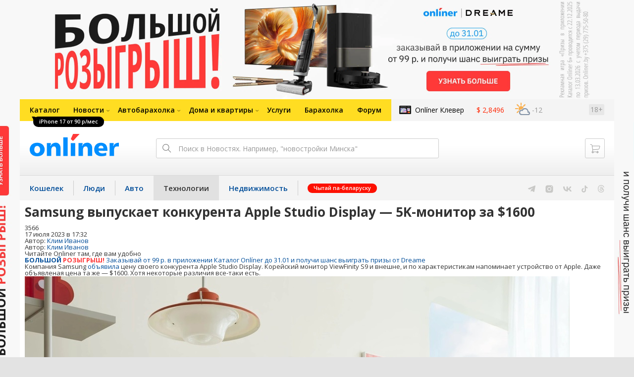

--- FILE ---
content_type: text/html; charset=utf-8
request_url: https://tech.onliner.by/2023/07/17/samsung-vypuskaet-konkurenta-apple-studio-display-5k-monitor-za-1600
body_size: 19501
content:
<!doctype html>
<html lang="ru" class="responsive-layout">
<head>
<script type="text/javascript">
window.cookieConsent = {"functional":true,"metrics":true,"ads":true};
</script>
<script>
    window.dataLayer = window.dataLayer || [];
    dataLayer.push({
        ouid: 'snyBDGl8tAmjf7b5BQ2wAg=='
    })

    function gtag() {
        dataLayer.push(arguments);
    }

    gtag('consent', 'default', {
        analytics_storage: 'granted',
        ad_storage: 'granted',
    });
</script>
<meta charset="utf-8">
<meta name="theme-color" content="#246eb7">
<meta http-equiv="X-UA-Compatible" content="IE=edge,chrome=1">
<meta name="viewport" content="width=device-width,initial-scale=1.0,minimum-scale=1.0,maximum-scale=1.0,user-scalable=no">

<meta name="keywords" content="">
<meta name="description" content="Компания Samsung объявила цену своего конкурента Apple Studio Display. Корейский монитор ViewFinity S9 и внешне, и по характеристикам напоминает устройство от Apple. Даже объявленая цена та же — $1600. Хотя некоторые различия все-таки есть.">
<meta property="og:type" content="article">
<meta property="og:title" content="Samsung выпускает конкурента Apple Studio Display — 5K-монитор за $1600 - Технологии Onlíner">
<meta property="og:image" content="https://content.onliner.by/news/default/81018fda3074bab8d95351a64228ab4c.jpeg">
<meta property="og:site_name" content="Onlíner">
<meta property="og:url" content="https://tech.onliner.by/2023/07/17/samsung-vypuskaet-konkurenta-apple-studio-display-5k-monitor-za-1600">
<meta property="yandex_recommendations_title" content="Samsung выпускает конкурента Apple Studio Display — 5K-монитор за $1600">
<meta property="yandex_recommendations_category" content="Гаджеты и вендоры">
<meta property="yandex_recommendations_tag" content="Samsung">
<meta property="yandex_recommendations_tag" content="Samsung - мониторы">
<meta property="yandex_recommendations_image" content="https://content.onliner.by/news/default/81018fda3074bab8d95351a64228ab4c.jpeg">
<meta property="og:description" content="Компания Samsung объявила цену своего конкурента Apple Studio Display. Корейский монитор ViewFinity S9 и внешне, и по характеристикам напоминает устройство от Apple. Даже объявленая цена та же — $1600. Хотя некоторые различия все-таки есть.">
<meta property="fb:app_id" content="837293952989787">
<meta property="article:section" content="Технологии Onlíner">
<meta property="article:published_time" content="2023-07-17T17:32:11+03:00">
<meta name="twitter:card" content="summary_large_image">
<meta name="twitter:site" content="@OnlinerBY">
<meta name="twitter:creator" content="@OnlinerBY">
<meta name="twitter:title" content="Samsung выпускает конкурента Apple Studio Display — 5K-монитор за $1600 - Технологии Onlíner">
<meta name="twitter:description" content="Компания Samsung объявила цену своего конкурента Apple Studio Display. Корейский монитор ViewFinity S9 и внешне, и по характеристикам напоминает устройство от Apple. Даже объявленая цена та же — $1600. Хотя некоторые различия все-таки есть.">
<meta name="twitter:image" content="https://content.onliner.by/news/default/81018fda3074bab8d95351a64228ab4c.jpeg">
<meta name="author" content="Клим Иванов">
<link rel="amphtml" href="https://tech.onliner.by/amp/2023/07/17/samsung-vypuskaet-konkurenta-apple-studio-display-5k-monitor-za-1600">
<link rel="canonical" href="https://tech.onliner.by/2023/07/17/samsung-vypuskaet-konkurenta-apple-studio-display-5k-monitor-za-1600">
<title>Samsung выпускает конкурента Apple Studio Display — 5K-монитор за $1600</title>

<link rel="preconnect" href="https://cdn.onliner.by">
<link rel="preconnect" href="https://gc.onliner.by">
<link rel="preconnect" href="https://content.onliner.by">
<link rel="preconnect" href="https://imgproxy.onliner.by">

<link rel="shortcut icon" href="https://gc.onliner.by/favicon.ico?v=3">
<link rel="mask-icon" href="https://gc.onliner.by/images/logo/icons/icon.svg?v=3" color="#ff0000">
<link rel="icon" type="image/x-icon" href="https://gc.onliner.by/images/logo/icons/favicon.ico?v=3">
<link rel="icon" type="image/png" href="https://gc.onliner.by/images/logo/icons/favicon-16x16.png?v=3" sizes="16x16">
<link rel="icon" type="image/png" href="https://gc.onliner.by/images/logo/icons/favicon-32x32.png?v=3" sizes="32x32">
<link rel="icon" type="image/png" href="https://gc.onliner.by/images/logo/icons/favicon-96x96.png?v=3" sizes="96x96">
<link rel="icon" type="image/png" href="https://gc.onliner.by/images/logo/icons/favicon-192x192.png?v=3" sizes="192x192">
<link rel="apple-touch-icon" sizes="60x60" href="https://gc.onliner.by/images/logo/icons/apple-touch-icon-60x60.png?v=3">
<link rel="apple-touch-icon" sizes="120x120" href="https://gc.onliner.by/images/logo/icons/apple-touch-icon-120x120.png?v=3">
<link rel="apple-touch-icon" sizes="180x180" href="https://gc.onliner.by/images/logo/icons/apple-touch-icon-180x180.png?v=3">

<link rel="stylesheet" href="https://gc.onliner.by/assets/responsive-header.d280c46c63d6c21e.css">

<script type="text/javascript" src="https://platform-api.sharethis.com/js/sharethis.js#property=5f53831b2a973a0014dcb39c&product=sop" async="async"></script>
<script>
    window.vkAsyncInit = function () {
        VK.init({apiId: 2818481, onlyWidgets: true});
    };
</script>



<link rel="stylesheet" href="https://tech.onliner.by/assets/app.ef18607ea2c10215.css"><link rel="preconnect" href="https://cdn.diginetica.net/">
<link rel="preconnect" href="https://tracking.diginetica.net/">
<link rel="preconnect" href="https://tracking-app.diginetica.net/">
<script type="text/javascript">
    var digiScript = document.createElement('script');
    digiScript.src = '//cdn.diginetica.net/243/client.js';
    digiScript.defer = true;
    digiScript.async = true;
    document.head.appendChild(digiScript);
</script>
<script async src="https://gc.onliner.by/js/mediameter/counter.js"></script>

<script>window.yaContextCb = window.yaContextCb || []</script>
<script async src="https://yandex.ru/ads/system/context.js"></script>
<link rel="alternate" type="application/rss+xml" title="Onliner - Технологии" href="https://tech.onliner.by/feed" />
</head>
<body>

        <div class="adfox-banner-background"></div>

        <style>
@media only screen and (max-width: 640px) {
    .responsive-layout .bnr-top-wide {
        display: none;
    }
}
@media only screen and (min-width: 1001px) {
    .responsive-layout .bnr-top-wide_fixed-height {
        height: 200px;
    }
    .responsive-layout .bnr-top-wide_fixed-height iframe {
        height: 200px !important;
    }
}
</style>
<div id="adfox_154331749563871279"></div>
<script>
    (function(w, n) {
        w[n] = w[n] || [];
        w[n].push([{
            ownerId: 260941,
            containerId: 'adfox_154331749563871279',
            params: {
                p1: 'dfjls',
                p2: 'fzvf',
                puid1: 'tech',
                puid2: 'samsung:samsung-monitory'
            }
        }, ['desktop'], {
            tabletWidth: 1000,
            phoneWidth: 640,
            isAutoReloads: false
        }]);
    })(window, 'adfoxAsyncParamsAdaptive');
</script>
    <!--Layout container-->
<div class="layout-container">
<!--Container-->
<div id="container">
    <div class="g-container-outer">
        
                    <div class="l-gradient-wrapper">
            <!--Top-->
            <header class="g-top">
                <div id="navigation-sidebar" class="header-style">
    <div class="header-style__overlay"
         data-bind="click: $root.toggleSidebar.bind($root)"></div>
    <div class="header-style__aside">
        <div class="header-style__toggle"></div>
        <span href="#" class="header-style__underlay" data-bind="click: $root.toggleSidebar.bind($root)"></span>

        <div class="header-style__navigation">
            <div class="header-style__top">
                <div class="header-style__age">18+</div>
                <div class="header-style__title">Технологии</div>
            </div>
            <div class="header-style__middle">
                                <ul class="header-style__list header-style__list_primary">
                    <li class="header-style__item " >
            <a href="https://www.onliner.by"
               class="header-style__link header-style__link_primary">
                <span class="header-style__sign">Главная страница</span>
            </a>
                                </li>
                    <li class="header-style__item " >
            <a href="https://catalog.onliner.by"
               class="header-style__link header-style__link_primary">
                <span class="header-style__sign">Каталог</span>
            </a>
            <a href="https://catalog.onliner.by/mobile?is_by_parts=1&mfr%5B0%5D=apple&utm_source=onliner&utm_medium=babl&utm_campaign=iphone17" target="_self" class="header-style__bubble header-style__bubble_universal" style="background-color: #000000; color: #FFFFFF;">
    iPhone 17 от 90 р/мес</a>
                    </li>
                    <li class="header-style__item header-style__item_arrow" data-bind="click: $root.toggleArrowItem.bind($root)">
            <a href="#"
               class="header-style__link header-style__link_primary">
                <span class="header-style__sign">Новости</span>
            </a>
                                        <ul class="header-style__list header-style__list_secondary">
                                            <li class="header-style__item">
                            <a href="https://people.onliner.by" class="header-style__link header-style__link_primary"
                               data-bind="click: $root.goToLink.bind($root)">
                                <span class="header-style__sign">Люди</span>
                            </a>
                                                    </li>
                                            <li class="header-style__item">
                            <a href="https://money.onliner.by" class="header-style__link header-style__link_primary"
                               data-bind="click: $root.goToLink.bind($root)">
                                <span class="header-style__sign">Кошелек</span>
                            </a>
                                                    </li>
                                            <li class="header-style__item">
                            <a href="https://auto.onliner.by" class="header-style__link header-style__link_primary"
                               data-bind="click: $root.goToLink.bind($root)">
                                <span class="header-style__sign">Авто</span>
                            </a>
                                                    </li>
                                            <li class="header-style__item">
                            <a href="https://tech.onliner.by" class="header-style__link header-style__link_primary"
                               data-bind="click: $root.goToLink.bind($root)">
                                <span class="header-style__sign">Технологии</span>
                            </a>
                                                    </li>
                                            <li class="header-style__item">
                            <a href="https://realt.onliner.by" class="header-style__link header-style__link_primary"
                               data-bind="click: $root.goToLink.bind($root)">
                                <span class="header-style__sign">Недвижимость</span>
                            </a>
                                                    </li>
                                    </ul>
                    </li>
                    <li class="header-style__item header-style__item_arrow" data-bind="click: $root.toggleArrowItem.bind($root)">
            <a href="#"
               class="header-style__link header-style__link_primary">
                <span class="header-style__sign">Автобарахолка</span>
            </a>
                                        <ul class="header-style__list header-style__list_secondary">
                                            <li class="header-style__item">
                            <a href="https://ab.onliner.by" class="header-style__link header-style__link_primary"
                               data-bind="click: $root.goToLink.bind($root)">
                                <span class="header-style__sign">Авто</span>
                            </a>
                                                    </li>
                                            <li class="header-style__item">
                            <a href="https://mb.onliner.by" class="header-style__link header-style__link_primary"
                               data-bind="click: $root.goToLink.bind($root)">
                                <span class="header-style__sign">Мото</span>
                            </a>
                                                    </li>
                                    </ul>
                    </li>
                    <li class="header-style__item header-style__item_arrow" data-bind="click: $root.toggleArrowItem.bind($root)">
            <a href="#"
               class="header-style__link header-style__link_primary">
                <span class="header-style__sign">Дома и квартиры</span>
            </a>
                                        <ul class="header-style__list header-style__list_secondary">
                                            <li class="header-style__item">
                            <a href="https://r.onliner.by/pk" class="header-style__link header-style__link_primary"
                               data-bind="click: $root.goToLink.bind($root)">
                                <span class="header-style__sign">Продажа</span>
                            </a>
                                                    </li>
                                            <li class="header-style__item">
                            <a href="https://r.onliner.by/ak" class="header-style__link header-style__link_primary"
                               data-bind="click: $root.goToLink.bind($root)">
                                <span class="header-style__sign">Аренда</span>
                            </a>
                                                    </li>
                                    </ul>
                    </li>
                    <li class="header-style__item " >
            <a href="https://s.onliner.by/tasks"
               class="header-style__link header-style__link_primary">
                <span class="header-style__sign">Услуги</span>
            </a>
                                </li>
                    <li class="header-style__item " >
            <a href="https://baraholka.onliner.by"
               class="header-style__link header-style__link_primary">
                <span class="header-style__sign">Барахолка</span>
            </a>
                                </li>
                    <li class="header-style__item " >
            <a href="https://forum.onliner.by"
               class="header-style__link header-style__link_primary">
                <span class="header-style__sign">Форум</span>
            </a>
                                </li>
    </ul>

<div class="header-style__divider"></div>

<ul class="header-style__list header-style__list_primary">
    <li class="header-style__item header-style__item_clover">
        <a href="https://clever.onliner.by/?utm_source=onliner&utm_medium=navigation&utm_campaign=clever" target="_blank"
           class="header-style__link header-style__link_primary">
            <span class="header-style__sign">Onlíner Клевер</span>
        </a>
    </li>
</ul>

<div class="header-style__divider"></div>

<ul class="header-style__list header-style__list_primary">
    <li id="cart-mobile" class="header-style__item header-style__item_cart">
        <a href="https://cart.onliner.by" class="header-style__link header-style__link_primary">
            <span class="header-style__sign">Корзина</span>
            <!-- ko if: $root.cartQuantity -->
            <span class="header-style__counter"
                  data-bind="text: $root.cartQuantity"></span>
            <!-- /ko -->
        </a>
    </li>

    <!-- ko if: $root.currentUser.id() -->
    <li class="header-style__item header-style__item_history">
        <a href="https://cart.onliner.by/orders" class="header-style__link header-style__link_primary">
            <span class="header-style__sign">История заказов</span>
        </a>
    </li>
    <!-- /ko -->
</ul>

<div class="header-style__divider"></div>

<ul class="header-style__list header-style__list_primary">
    <li class="header-style__item js-currency-widget" style="display: none;">
        <a href="https://kurs.onliner.by" class="header-style__link header-style__link_primary">
            <span class="b-top-navigation-informers__link js-currency-amount"></span>
        </a>
    </li>
    <li class="header-style__item js-weather-widget" style="display: none;">
        <a href="https://pogoda.onliner.by" class="header-style__link header-style__link_primary">
            <i class="phenomena-icon extra-small js-weather-icon"></i>
            <span class="js-weather"></span>
        </a>
    </li>
</ul>
            </div>
            <div class="header-style__bottom">
                <!-- ko if: $root.currentUser.id() -->

                <div class="header-style__exit">
                    <a class="header-style__link header-style__link_secondary"
                       data-bind="click: $root.currentUser.logout">
                        Выйти
                    </a>
                </div>

                <div class="header-style__data">
                    <div class="header-style__preview">
                        <a href="https://profile.onliner.by/" class="header-style__image header-style__image_person"
                           data-bind="style: {'background-image': 'url(\'https://content.onliner.by/user/avatar/60x60/' + $root.currentUser.id() + '\')'}"></a>
                    </div>
                    <div class="header-style__name">
                        <a href="https://profile.onliner.by" class="header-style__link header-style__link_primary"
                           data-bind="text: $root.currentUser.nickname()" >
                        </a>
                    </div>
                </div>
                <!-- /ko -->

                <!-- ko if: !$root.currentUser.id() -->
                    <div id="login-app-mobile"></div>
                <!-- /ko -->
            </div>
        </div>
    </div>
</div>

<script>
    document.addEventListener('DOMContentLoaded', function () {
        var sidebarContainer = document.getElementById('navigation-sidebar'),
            options = {
                selectors: {},
                modifiers: {
                    sidebarOpened: 'body_state-header-style_opened',
                    arrowItemOpened: 'header-style__item_opened'
                }
            },
            currentUser = new CLASSES.User();

    
        options.currentUser = currentUser;

        var sidebarNavigation = new SidebarNavigation(options);

        sidebarContainer && !ko.dataFor(sidebarContainer) && ko.applyBindings(sidebarNavigation, sidebarContainer);

        Onliner.dispatcher.subscribe('auth:success', function (data) {
            currentUser.setData(data.user);
        });

        Onliner.dispatcher.subscribe('general:close-sidebar-navigation', function () {
            sidebarNavigation.closeSidebar();
        });
    });
</script>

                <!--Top-navigation-->
<div class="b-top-menu">
<div class="g-top-i">
<nav class="b-top-navigation">

<!--Main-navigation-->
<ul class="b-main-navigation">
<li class="b-main-navigation__item">
    <a href="https://catalog.onliner.by/mobile?is_by_parts=1&mfr%5B0%5D=apple&utm_source=onliner&utm_medium=babl&utm_campaign=iphone17" target="_self" class="b-main-navigation__advert b-main-navigation__advert_universal" >
    <div class="b-main-navigation__bubble b-main-navigation__bubble_universal" style="background-color: #000000; color: #FFFFFF;">iPhone 17 от 90 р/мес        <svg width="13" height="13" viewBox="0 0 13 13" fill="none" style="color: #000000;">
            <path d="M9.16821 1.45252C7.22163 0.520094 5.08519 0 2.85 0C1.89141 0 0.912697 0.117201 0 0.300014C2.79816 3.00973 3.57245 7.58069 4.04041 11.4276C4.08739 11.9643 4.17475 12.4895 4.29944 13H13V0.106333C11.6176 0.304071 10.3221 0.771079 9.16821 1.45252Z" fill="currentColor"></path>
        </svg>
    </div>
</a>
    <a href="https://catalog.onliner.by" class="b-main-navigation__link">
        <span class="b-main-navigation__text">Каталог</span>
    </a>
</li>

<li class="b-main-navigation__item b-main-navigation__item_arrow b-main-navigation__item_current">
    <a href="https://www.onliner.by" class="b-main-navigation__link">
        <span class="b-main-navigation__text">Новости</span>
    </a>
    <div class="b-main-navigation__dropdown">
        <div class="g-top-i">
            <div class="b-main-navigation__dropdown-wrapper">
                <div class="b-main-navigation__dropdown-grid">
                                                                <div class="b-main-navigation__dropdown-column b-main-navigation__dropdown-column_25">
                            <div class="b-main-navigation__dropdown-title">
                                <a href="https://people.onliner.by" class="b-main-navigation__dropdown-title-link">Люди</a>
                            </div>
                            <ul class="b-main-navigation__dropdown-news-list">
            <li class="b-main-navigation__dropdown-news-item">
            <a href="https://people.onliner.by/2026/01/30/v-minske-nachalsya-sud-po-gromkomu-delu-lipskix-kotoryx-obvinyayut-v-podgotovke-serii-ubijstv" class="b-main-navigation__dropdown-news-preview">
                <picture>
    <source srcset="https://imgproxy.onliner.by/iYlzj-GmoKMtr_lvU9AMisOBrWRm9tkcb3RpDPeKqmE/rt:fill/s:100:60/aHR0cHM6Ly9jb250/ZW50Lm9ubGluZXIu/YnkvbmV3cy81NTB4/Mjk4L2ZlZTBmMDc4/ZjQwZjUxODBkYmJk/MDI2MDQxOTYzYjI2/LmpwZw.webp 100w, https://imgproxy.onliner.by/mVsMkVm9pSu8kM5PqtA6ncpDFq3jpfFZ2D0daiT-jBk/rt:fill/s:200:120/aHR0cHM6Ly9jb250/ZW50Lm9ubGluZXIu/YnkvbmV3cy81NTB4/Mjk4L2ZlZTBmMDc4/ZjQwZjUxODBkYmJk/MDI2MDQxOTYzYjI2/LmpwZw.webp 200w" sizes="100px" type="image/webp">
    <source srcset="https://imgproxy.onliner.by/7w5HW7zEoJP49mME27UNSt2W6gF9_XpQ00GygH5I-To/rt:fill/s:100:60/aHR0cHM6Ly9jb250/ZW50Lm9ubGluZXIu/YnkvbmV3cy81NTB4/Mjk4L2ZlZTBmMDc4/ZjQwZjUxODBkYmJk/MDI2MDQxOTYzYjI2/LmpwZw.jpg 100w, https://imgproxy.onliner.by/olvwOwx2J7Fisq40VmAQsqYjRxTQKK4agE2206U1F3Q/rt:fill/s:200:120/aHR0cHM6Ly9jb250/ZW50Lm9ubGluZXIu/YnkvbmV3cy81NTB4/Mjk4L2ZlZTBmMDc4/ZjQwZjUxODBkYmJk/MDI2MDQxOTYzYjI2/LmpwZw.jpg 200w" sizes="100px" type="image/jpeg">
    <img src="https://imgproxy.onliner.by/olvwOwx2J7Fisq40VmAQsqYjRxTQKK4agE2206U1F3Q/rt:fill/s:200:120/aHR0cHM6Ly9jb250/ZW50Lm9ubGluZXIu/YnkvbmV3cy81NTB4/Mjk4L2ZlZTBmMDc4/ZjQwZjUxODBkYmJk/MDI2MDQxOTYzYjI2/LmpwZw.jpg" loading="lazy">
</picture>                <span class="b-main-navigation__dropdown-news-labels">
                                            <span class="b-main-navigation__dropdown-news-label b-main-navigation__dropdown-news-label_view b-main-navigation__dropdown-news-label_secondary">43 262</span>
                                    </span>
            </a>
            <div class="b-main-navigation__dropdown-news-description">
                <a href="https://people.onliner.by/2026/01/30/v-minske-nachalsya-sud-po-gromkomu-delu-lipskix-kotoryx-obvinyayut-v-podgotovke-serii-ubijstv" class="b-main-navigation__dropdown-news-link">
                    В Минске начался суд по громкому делу Липских, которых обвиняют в подготовке серии убийств                 </a>
            </div>
        </li>
            <li class="b-main-navigation__dropdown-news-item">
            <a href="https://people.onliner.by/2026/01/30/minsk-v-kino" class="b-main-navigation__dropdown-news-preview">
                <picture>
    <source srcset="https://imgproxy.onliner.by/qmv7AOXsg8QC7rJgLK26AhEPfByfpVLegYy_4_jkS8w/rt:fill/s:100:60/aHR0cHM6Ly9jb250/ZW50Lm9ubGluZXIu/YnkvbmV3cy81NTB4/Mjk4LzFkODQxMjlh/NWU1MTc3NmY0NTdj/YmI1MTFmODBiZmQ1/LmpwZw.webp 100w, https://imgproxy.onliner.by/Ii9GFTodexvUlUPdGAjHqbSIxfLg1HV6jYVBtuBTuJM/rt:fill/s:200:120/aHR0cHM6Ly9jb250/ZW50Lm9ubGluZXIu/YnkvbmV3cy81NTB4/Mjk4LzFkODQxMjlh/NWU1MTc3NmY0NTdj/YmI1MTFmODBiZmQ1/LmpwZw.webp 200w" sizes="100px" type="image/webp">
    <source srcset="https://imgproxy.onliner.by/SghXceqpIUeDpPZsmxIbPun2YPi8pGvYoGCY9XwTPi4/rt:fill/s:100:60/aHR0cHM6Ly9jb250/ZW50Lm9ubGluZXIu/YnkvbmV3cy81NTB4/Mjk4LzFkODQxMjlh/NWU1MTc3NmY0NTdj/YmI1MTFmODBiZmQ1/LmpwZw.jpg 100w, https://imgproxy.onliner.by/n5_EpXNfGpfGrRr826A0tu5PAp3Dw_AWn7ewXcHhzks/rt:fill/s:200:120/aHR0cHM6Ly9jb250/ZW50Lm9ubGluZXIu/YnkvbmV3cy81NTB4/Mjk4LzFkODQxMjlh/NWU1MTc3NmY0NTdj/YmI1MTFmODBiZmQ1/LmpwZw.jpg 200w" sizes="100px" type="image/jpeg">
    <img src="https://imgproxy.onliner.by/n5_EpXNfGpfGrRr826A0tu5PAp3Dw_AWn7ewXcHhzks/rt:fill/s:200:120/aHR0cHM6Ly9jb250/ZW50Lm9ubGluZXIu/YnkvbmV3cy81NTB4/Mjk4LzFkODQxMjlh/NWU1MTc3NmY0NTdj/YmI1MTFmODBiZmQ1/LmpwZw.jpg" loading="lazy">
</picture>                <span class="b-main-navigation__dropdown-news-labels">
                                            <span class="b-main-navigation__dropdown-news-label b-main-navigation__dropdown-news-label_view b-main-navigation__dropdown-news-label_primary">24 397</span>
                                    </span>
            </a>
            <div class="b-main-navigation__dropdown-news-description">
                <a href="https://people.onliner.by/2026/01/30/minsk-v-kino" class="b-main-navigation__dropdown-news-link">
                    Шаламе, Спилберг и Яшка Гузик: нашли общее у Минска и Голливуда                </a>
            </div>
        </li>
            <li class="b-main-navigation__dropdown-news-item">
            <a href="https://people.onliner.by/2026/01/30/poxitil-pozhertvovanij-na-830-tysyach-rublej" class="b-main-navigation__dropdown-news-preview">
                <picture>
    <source srcset="https://imgproxy.onliner.by/k1gpOHwFQNTUjNIkwDoguoEtX8F9hs92ywz1HnKhez4/rt:fill/s:100:60/aHR0cHM6Ly9jb250/ZW50Lm9ubGluZXIu/YnkvbmV3cy81NTB4/Mjk4L2ZhNzA0NzM0/NDRmOGIzNDE4Nzhk/OTRjY2RhNjY5NGEz/LmpwZw.webp 100w, https://imgproxy.onliner.by/su_dQleunBaMvTlCSbj2N_p9We-RqtdoIPSBww8Of1Y/rt:fill/s:200:120/aHR0cHM6Ly9jb250/ZW50Lm9ubGluZXIu/YnkvbmV3cy81NTB4/Mjk4L2ZhNzA0NzM0/NDRmOGIzNDE4Nzhk/OTRjY2RhNjY5NGEz/LmpwZw.webp 200w" sizes="100px" type="image/webp">
    <source srcset="https://imgproxy.onliner.by/Y2DcLf8wCH5FBGQRk6ejM_rSEfYkYsCfdo4G0WFQLvU/rt:fill/s:100:60/aHR0cHM6Ly9jb250/ZW50Lm9ubGluZXIu/YnkvbmV3cy81NTB4/Mjk4L2ZhNzA0NzM0/NDRmOGIzNDE4Nzhk/OTRjY2RhNjY5NGEz/LmpwZw.jpg 100w, https://imgproxy.onliner.by/IZGo_oBPo8iB5y6pMZXhPdRqQTAqqD8fntq8wvFIjcA/rt:fill/s:200:120/aHR0cHM6Ly9jb250/ZW50Lm9ubGluZXIu/YnkvbmV3cy81NTB4/Mjk4L2ZhNzA0NzM0/NDRmOGIzNDE4Nzhk/OTRjY2RhNjY5NGEz/LmpwZw.jpg 200w" sizes="100px" type="image/jpeg">
    <img src="https://imgproxy.onliner.by/IZGo_oBPo8iB5y6pMZXhPdRqQTAqqD8fntq8wvFIjcA/rt:fill/s:200:120/aHR0cHM6Ly9jb250/ZW50Lm9ubGluZXIu/YnkvbmV3cy81NTB4/Mjk4L2ZhNzA0NzM0/NDRmOGIzNDE4Nzhk/OTRjY2RhNjY5NGEz/LmpwZw.jpg" loading="lazy">
</picture>                <span class="b-main-navigation__dropdown-news-labels">
                                            <span class="b-main-navigation__dropdown-news-label b-main-navigation__dropdown-news-label_view b-main-navigation__dropdown-news-label_primary">13 113</span>
                                    </span>
            </a>
            <div class="b-main-navigation__dropdown-news-description">
                <a href="https://people.onliner.by/2026/01/30/poxitil-pozhertvovanij-na-830-tysyach-rublej" class="b-main-navigation__dropdown-news-link">
                    СК: основатель фонда помощи больным детям похитил пожертвований на 830 тысяч рублей                </a>
            </div>
        </li>
    </ul>
<div class="b-main-navigation__dropdown-control">
    <a href="https://people.onliner.by" class="b-main-navigation__dropdown-button">
                    Еще 3 за сегодня            </a>
</div>

                        </div>
                                            <div class="b-main-navigation__dropdown-column b-main-navigation__dropdown-column_25">
                            <div class="b-main-navigation__dropdown-title">
                                <a href="https://auto.onliner.by" class="b-main-navigation__dropdown-title-link">Авто</a>
                            </div>
                            <ul class="b-main-navigation__dropdown-news-list">
            <li class="b-main-navigation__dropdown-news-item">
            <a href="https://auto.onliner.by/2026/01/30/kak-osmatrivat-karshering" class="b-main-navigation__dropdown-news-preview">
                <picture>
    <source srcset="https://imgproxy.onliner.by/6rsoBKXfjazbhMFKHQYUOwy-A79yXaAATg78nrCye2k/rt:fill/s:100:60/aHR0cHM6Ly9jb250/ZW50Lm9ubGluZXIu/YnkvbmV3cy81NTB4/Mjk4LzExNzliMTBj/NWU3Y2Y3YjM1Y2M1/YmQ3YTVhYjNhMzQy/LmpwZw.webp 100w, https://imgproxy.onliner.by/vGj2FIfBCL9y6MzEivsyaSrI3gKvWSJdvSSnnYbV1dg/rt:fill/s:200:120/aHR0cHM6Ly9jb250/ZW50Lm9ubGluZXIu/YnkvbmV3cy81NTB4/Mjk4LzExNzliMTBj/NWU3Y2Y3YjM1Y2M1/YmQ3YTVhYjNhMzQy/LmpwZw.webp 200w" sizes="100px" type="image/webp">
    <source srcset="https://imgproxy.onliner.by/LMsA04Fqdkng1i9KJewRMx8ZIeBq6iahRZD0-TiF3j4/rt:fill/s:100:60/aHR0cHM6Ly9jb250/ZW50Lm9ubGluZXIu/YnkvbmV3cy81NTB4/Mjk4LzExNzliMTBj/NWU3Y2Y3YjM1Y2M1/YmQ3YTVhYjNhMzQy/LmpwZw.jpg 100w, https://imgproxy.onliner.by/9ZBSc-P48Q7JcUxu4h_MkmFIjwg8qHhkPFWQn3rSq6k/rt:fill/s:200:120/aHR0cHM6Ly9jb250/ZW50Lm9ubGluZXIu/YnkvbmV3cy81NTB4/Mjk4LzExNzliMTBj/NWU3Y2Y3YjM1Y2M1/YmQ3YTVhYjNhMzQy/LmpwZw.jpg 200w" sizes="100px" type="image/jpeg">
    <img src="https://imgproxy.onliner.by/9ZBSc-P48Q7JcUxu4h_MkmFIjwg8qHhkPFWQn3rSq6k/rt:fill/s:200:120/aHR0cHM6Ly9jb250/ZW50Lm9ubGluZXIu/YnkvbmV3cy81NTB4/Mjk4LzExNzliMTBj/NWU3Y2Y3YjM1Y2M1/YmQ3YTVhYjNhMzQy/LmpwZw.jpg" loading="lazy">
</picture>                <span class="b-main-navigation__dropdown-news-labels">
                                            <span class="b-main-navigation__dropdown-news-label b-main-navigation__dropdown-news-label_view b-main-navigation__dropdown-news-label_primary">14 683</span>
                                    </span>
            </a>
            <div class="b-main-navigation__dropdown-news-description">
                <a href="https://auto.onliner.by/2026/01/30/kak-osmatrivat-karshering" class="b-main-navigation__dropdown-news-link">
                    Как осматривать каршеринг, чтобы потом не платить за чужие повреждения?                </a>
            </div>
        </li>
            <li class="b-main-navigation__dropdown-news-item">
            <a href="https://auto.onliner.by/2026/01/30/avtobus-s-passazhirami" class="b-main-navigation__dropdown-news-preview">
                <picture>
    <source srcset="https://imgproxy.onliner.by/GKLq2q4F3lTB-v31ZFNcmZxmNQlbtYVnCMLChk0VlSo/rt:fill/s:100:60/aHR0cHM6Ly9jb250/ZW50Lm9ubGluZXIu/YnkvbmV3cy81NTB4/Mjk4L2U5YjEzOTIy/Zjk3NTM4YjE0ZWJj/OGE3MTUxZmFjMGFk/LmpwZw.webp 100w, https://imgproxy.onliner.by/lLwNhk4SnVPV8uPpA9UzJc5wNdIHFdu34hjIqOEmPF0/rt:fill/s:200:120/aHR0cHM6Ly9jb250/ZW50Lm9ubGluZXIu/YnkvbmV3cy81NTB4/Mjk4L2U5YjEzOTIy/Zjk3NTM4YjE0ZWJj/OGE3MTUxZmFjMGFk/LmpwZw.webp 200w" sizes="100px" type="image/webp">
    <source srcset="https://imgproxy.onliner.by/00UeF2dgwvyCFc3dkeMIUTCYkz1DSZOdkOTKXJen3nU/rt:fill/s:100:60/aHR0cHM6Ly9jb250/ZW50Lm9ubGluZXIu/YnkvbmV3cy81NTB4/Mjk4L2U5YjEzOTIy/Zjk3NTM4YjE0ZWJj/OGE3MTUxZmFjMGFk/LmpwZw.jpg 100w, https://imgproxy.onliner.by/cO5C4fXgPv1IbOTaRv2xD-XcLniOCyK2vtcREByO5FI/rt:fill/s:200:120/aHR0cHM6Ly9jb250/ZW50Lm9ubGluZXIu/YnkvbmV3cy81NTB4/Mjk4L2U5YjEzOTIy/Zjk3NTM4YjE0ZWJj/OGE3MTUxZmFjMGFk/LmpwZw.jpg 200w" sizes="100px" type="image/jpeg">
    <img src="https://imgproxy.onliner.by/cO5C4fXgPv1IbOTaRv2xD-XcLniOCyK2vtcREByO5FI/rt:fill/s:200:120/aHR0cHM6Ly9jb250/ZW50Lm9ubGluZXIu/YnkvbmV3cy81NTB4/Mjk4L2U5YjEzOTIy/Zjk3NTM4YjE0ZWJj/OGE3MTUxZmFjMGFk/LmpwZw.jpg" loading="lazy">
</picture>                <span class="b-main-navigation__dropdown-news-labels">
                                            <span class="b-main-navigation__dropdown-news-label b-main-navigation__dropdown-news-label_view b-main-navigation__dropdown-news-label_primary">12 561</span>
                                    </span>
            </a>
            <div class="b-main-navigation__dropdown-news-description">
                <a href="https://auto.onliner.by/2026/01/30/avtobus-s-passazhirami" class="b-main-navigation__dropdown-news-link">
                    Автобус с пассажирами перевернулся на трассе. Четверо пострадавших                 </a>
            </div>
        </li>
            <li class="b-main-navigation__dropdown-news-item">
            <a href="https://auto.onliner.by/2026/01/30/audi-vrezalsya-v-derevo-2" class="b-main-navigation__dropdown-news-preview">
                <picture>
    <source srcset="https://imgproxy.onliner.by/LVKezU8cQToU7_GKJLuApwIXot91ahVtEn5Rvb2t2MI/rt:fill/s:100:60/aHR0cHM6Ly9jb250/ZW50Lm9ubGluZXIu/YnkvbmV3cy81NTB4/Mjk4L2ExYmE5MDFl/YjQ4NmYzNzdiZjNj/MzdjYzZlMGY2OTYy/LmpwZw.webp 100w, https://imgproxy.onliner.by/3MCUiHxKu6oHOQRpaCryCPdTmabpUCtLHUGX68Qs98E/rt:fill/s:200:120/aHR0cHM6Ly9jb250/ZW50Lm9ubGluZXIu/YnkvbmV3cy81NTB4/Mjk4L2ExYmE5MDFl/YjQ4NmYzNzdiZjNj/MzdjYzZlMGY2OTYy/LmpwZw.webp 200w" sizes="100px" type="image/webp">
    <source srcset="https://imgproxy.onliner.by/r9FqeefoFMyUo_hrr4GdwIajfEAql3-gwH9kXK8Dows/rt:fill/s:100:60/aHR0cHM6Ly9jb250/ZW50Lm9ubGluZXIu/YnkvbmV3cy81NTB4/Mjk4L2ExYmE5MDFl/YjQ4NmYzNzdiZjNj/MzdjYzZlMGY2OTYy/LmpwZw.jpg 100w, https://imgproxy.onliner.by/OTEIQtFzAGi7R1tcXui9UMR8QBAPG5vnFCd1klFCCbo/rt:fill/s:200:120/aHR0cHM6Ly9jb250/ZW50Lm9ubGluZXIu/YnkvbmV3cy81NTB4/Mjk4L2ExYmE5MDFl/YjQ4NmYzNzdiZjNj/MzdjYzZlMGY2OTYy/LmpwZw.jpg 200w" sizes="100px" type="image/jpeg">
    <img src="https://imgproxy.onliner.by/OTEIQtFzAGi7R1tcXui9UMR8QBAPG5vnFCd1klFCCbo/rt:fill/s:200:120/aHR0cHM6Ly9jb250/ZW50Lm9ubGluZXIu/YnkvbmV3cy81NTB4/Mjk4L2ExYmE5MDFl/YjQ4NmYzNzdiZjNj/MzdjYzZlMGY2OTYy/LmpwZw.jpg" loading="lazy">
</picture>                <span class="b-main-navigation__dropdown-news-labels">
                                            <span class="b-main-navigation__dropdown-news-label b-main-navigation__dropdown-news-label_view b-main-navigation__dropdown-news-label_primary">10 996</span>
                                    </span>
            </a>
            <div class="b-main-navigation__dropdown-news-description">
                <a href="https://auto.onliner.by/2026/01/30/audi-vrezalsya-v-derevo-2" class="b-main-navigation__dropdown-news-link">
                    Водитель Audi врезался в дерево и осветительную мачту — два человека в больнице                 </a>
            </div>
        </li>
    </ul>
<div class="b-main-navigation__dropdown-control">
    <a href="https://auto.onliner.by" class="b-main-navigation__dropdown-button">
                    Еще 4 за сегодня            </a>
</div>

                        </div>
                                            <div class="b-main-navigation__dropdown-column b-main-navigation__dropdown-column_25">
                            <div class="b-main-navigation__dropdown-title">
                                <a href="https://tech.onliner.by" class="b-main-navigation__dropdown-title-link">Технологии</a>
                            </div>
                            <ul class="b-main-navigation__dropdown-news-list">
            <li class="b-main-navigation__dropdown-news-item">
            <a href="https://tech.onliner.by/2026/01/30/huawei-mate-x7-review" class="b-main-navigation__dropdown-news-preview">
                <picture>
    <source srcset="https://imgproxy.onliner.by/fnibE6W8LjpIR2-Qq9ZMvK9RveMXAQSyCzDImyR0Up8/rt:fill/s:100:60/aHR0cHM6Ly9jb250/ZW50Lm9ubGluZXIu/YnkvbmV3cy81NTB4/Mjk4LzFlMzJiZTMw/NjY1MWViMTM4MTMw/Y2U2Njc0YjAxNmJm/LmpwZw.webp 100w, https://imgproxy.onliner.by/6GDnp8ZOx1qdOKw7xcHWfZ07zFURjtK-8wBiBFULShI/rt:fill/s:200:120/aHR0cHM6Ly9jb250/ZW50Lm9ubGluZXIu/YnkvbmV3cy81NTB4/Mjk4LzFlMzJiZTMw/NjY1MWViMTM4MTMw/Y2U2Njc0YjAxNmJm/LmpwZw.webp 200w" sizes="100px" type="image/webp">
    <source srcset="https://imgproxy.onliner.by/Z1eyh7OG0_uKVi86UHYtcenpRg5zQy3E6WtjSVkeaXE/rt:fill/s:100:60/aHR0cHM6Ly9jb250/ZW50Lm9ubGluZXIu/YnkvbmV3cy81NTB4/Mjk4LzFlMzJiZTMw/NjY1MWViMTM4MTMw/Y2U2Njc0YjAxNmJm/LmpwZw.jpg 100w, https://imgproxy.onliner.by/hzgGa_ttEB21OumzB8iD-ywYhjwg1kY6_Tbh2n3-Qc8/rt:fill/s:200:120/aHR0cHM6Ly9jb250/ZW50Lm9ubGluZXIu/YnkvbmV3cy81NTB4/Mjk4LzFlMzJiZTMw/NjY1MWViMTM4MTMw/Y2U2Njc0YjAxNmJm/LmpwZw.jpg 200w" sizes="100px" type="image/jpeg">
    <img src="https://imgproxy.onliner.by/hzgGa_ttEB21OumzB8iD-ywYhjwg1kY6_Tbh2n3-Qc8/rt:fill/s:200:120/aHR0cHM6Ly9jb250/ZW50Lm9ubGluZXIu/YnkvbmV3cy81NTB4/Mjk4LzFlMzJiZTMw/NjY1MWViMTM4MTMw/Y2U2Njc0YjAxNmJm/LmpwZw.jpg" loading="lazy">
</picture>                <span class="b-main-navigation__dropdown-news-labels">
                                            <span class="b-main-navigation__dropdown-news-label b-main-navigation__dropdown-news-label_view b-main-navigation__dropdown-news-label_primary">6481</span>
                                    </span>
            </a>
            <div class="b-main-navigation__dropdown-news-description">
                <a href="https://tech.onliner.by/2026/01/30/huawei-mate-x7-review" class="b-main-navigation__dropdown-news-link">
                    Стильный, с отличными камерами, дорогой. Обзор Huawei Mate X7                </a>
            </div>
        </li>
            <li class="b-main-navigation__dropdown-news-item">
            <a href="https://tech.onliner.by/2026/01/30/ne-delajte-tak-na-foto-pokazali-rabotnikov-prenebregayushhix-texnikoj-bezopasnosti" class="b-main-navigation__dropdown-news-preview">
                <picture>
    <source srcset="https://imgproxy.onliner.by/MIWSU91O5YNTZEbQnO7Qf4OEWTMwv2629namfZcSYUw/rt:fill/s:100:60/aHR0cHM6Ly9jb250/ZW50Lm9ubGluZXIu/YnkvbmV3cy81NTB4/Mjk4LzNiNzZmODQ5/NTJjYzkwYzg0OTlj/ZGI2ZWI3NWZmNTM0/LmpwZw.webp 100w, https://imgproxy.onliner.by/ZIZ8mt0MyIhciKz6XXLsEJWZht1Cm8Bx3UR1vN3RUYo/rt:fill/s:200:120/aHR0cHM6Ly9jb250/ZW50Lm9ubGluZXIu/YnkvbmV3cy81NTB4/Mjk4LzNiNzZmODQ5/NTJjYzkwYzg0OTlj/ZGI2ZWI3NWZmNTM0/LmpwZw.webp 200w" sizes="100px" type="image/webp">
    <source srcset="https://imgproxy.onliner.by/e9uqSEUEqG3Dd2Z9GVxJWxPcSzWUzKnFv6QFlGnd-2M/rt:fill/s:100:60/aHR0cHM6Ly9jb250/ZW50Lm9ubGluZXIu/YnkvbmV3cy81NTB4/Mjk4LzNiNzZmODQ5/NTJjYzkwYzg0OTlj/ZGI2ZWI3NWZmNTM0/LmpwZw.jpg 100w, https://imgproxy.onliner.by/-bqpOwEQv8NhuH2U4rap2OviG9mSRoboRSOw8WGRcvU/rt:fill/s:200:120/aHR0cHM6Ly9jb250/ZW50Lm9ubGluZXIu/YnkvbmV3cy81NTB4/Mjk4LzNiNzZmODQ5/NTJjYzkwYzg0OTlj/ZGI2ZWI3NWZmNTM0/LmpwZw.jpg 200w" sizes="100px" type="image/jpeg">
    <img src="https://imgproxy.onliner.by/-bqpOwEQv8NhuH2U4rap2OviG9mSRoboRSOw8WGRcvU/rt:fill/s:200:120/aHR0cHM6Ly9jb250/ZW50Lm9ubGluZXIu/YnkvbmV3cy81NTB4/Mjk4LzNiNzZmODQ5/NTJjYzkwYzg0OTlj/ZGI2ZWI3NWZmNTM0/LmpwZw.jpg" loading="lazy">
</picture>                <span class="b-main-navigation__dropdown-news-labels">
                                            <span class="b-main-navigation__dropdown-news-label b-main-navigation__dropdown-news-label_view b-main-navigation__dropdown-news-label_primary">4575</span>
                                    </span>
            </a>
            <div class="b-main-navigation__dropdown-news-description">
                <a href="https://tech.onliner.by/2026/01/30/ne-delajte-tak-na-foto-pokazali-rabotnikov-prenebregayushhix-texnikoj-bezopasnosti" class="b-main-navigation__dropdown-news-link">
                    Не делайте так! На фото показали работников, пренебрегающих техникой безопасности                </a>
            </div>
        </li>
            <li class="b-main-navigation__dropdown-news-item">
            <a href="https://tech.onliner.by/2026/01/30/chexly-raskryli-finalnyj-dizajn-flagmanov-samsung-galaxy-s26" class="b-main-navigation__dropdown-news-preview">
                <picture>
    <source srcset="https://imgproxy.onliner.by/EMKOyIUTMz7OeVInMT3NUb4e4MnzF-NMb3jZ32tASHw/rt:fill/s:100:60/aHR0cHM6Ly9jb250/ZW50Lm9ubGluZXIu/YnkvbmV3cy81NTB4/Mjk4L2Q4ZTBmMzVh/MDc3OWYzMjI3OGE2/YWEzOGJiMzE1ODU3/LmpwZw.webp 100w, https://imgproxy.onliner.by/qO0ix5Dsqu0aRoKVn08PgSy31DtZ8Mn7XEaR5npyX2Q/rt:fill/s:200:120/aHR0cHM6Ly9jb250/ZW50Lm9ubGluZXIu/YnkvbmV3cy81NTB4/Mjk4L2Q4ZTBmMzVh/MDc3OWYzMjI3OGE2/YWEzOGJiMzE1ODU3/LmpwZw.webp 200w" sizes="100px" type="image/webp">
    <source srcset="https://imgproxy.onliner.by/cSFHEJfL6BIKmdwM-Iu4476xPcdx7UmaJPIMmD0dK0s/rt:fill/s:100:60/aHR0cHM6Ly9jb250/ZW50Lm9ubGluZXIu/YnkvbmV3cy81NTB4/Mjk4L2Q4ZTBmMzVh/MDc3OWYzMjI3OGE2/YWEzOGJiMzE1ODU3/LmpwZw.jpg 100w, https://imgproxy.onliner.by/G11pyPvcjocIyu3WG3GDFclDRWJK10FzOsnbpwOtp4k/rt:fill/s:200:120/aHR0cHM6Ly9jb250/ZW50Lm9ubGluZXIu/YnkvbmV3cy81NTB4/Mjk4L2Q4ZTBmMzVh/MDc3OWYzMjI3OGE2/YWEzOGJiMzE1ODU3/LmpwZw.jpg 200w" sizes="100px" type="image/jpeg">
    <img src="https://imgproxy.onliner.by/G11pyPvcjocIyu3WG3GDFclDRWJK10FzOsnbpwOtp4k/rt:fill/s:200:120/aHR0cHM6Ly9jb250/ZW50Lm9ubGluZXIu/YnkvbmV3cy81NTB4/Mjk4L2Q4ZTBmMzVh/MDc3OWYzMjI3OGE2/YWEzOGJiMzE1ODU3/LmpwZw.jpg" loading="lazy">
</picture>                <span class="b-main-navigation__dropdown-news-labels">
                                            <span class="b-main-navigation__dropdown-news-label b-main-navigation__dropdown-news-label_view b-main-navigation__dropdown-news-label_primary">4085</span>
                                    </span>
            </a>
            <div class="b-main-navigation__dropdown-news-description">
                <a href="https://tech.onliner.by/2026/01/30/chexly-raskryli-finalnyj-dizajn-flagmanov-samsung-galaxy-s26" class="b-main-navigation__dropdown-news-link">
                    Чехлы раскрыли финальный дизайн флагманов Samsung Galaxy S26                </a>
            </div>
        </li>
    </ul>
<div class="b-main-navigation__dropdown-control">
    <a href="https://tech.onliner.by" class="b-main-navigation__dropdown-button">
                    Еще 5 за сегодня            </a>
</div>

                        </div>
                                            <div class="b-main-navigation__dropdown-column b-main-navigation__dropdown-column_25">
                            <div class="b-main-navigation__dropdown-title">
                                <a href="https://realt.onliner.by" class="b-main-navigation__dropdown-title-link">Недвижимость</a>
                            </div>
                            <ul class="b-main-navigation__dropdown-news-list">
            <li class="b-main-navigation__dropdown-news-item">
            <a href="https://realt.onliner.by/2026/01/30/alaska" class="b-main-navigation__dropdown-news-preview">
                <picture>
    <source srcset="https://imgproxy.onliner.by/R4g_8lS9mqrjjOw8vStGZFjAGWJeUJjRM0tdzOMXb-k/rt:fill/s:100:60/aHR0cHM6Ly9jb250/ZW50Lm9ubGluZXIu/YnkvbmV3cy81NTB4/Mjk4LzIwZWVmOGZh/YmZmZGE3ODk3ZTVm/MmM1MWZmMzgzNDQy/LmpwZWc.webp 100w, https://imgproxy.onliner.by/51me045nNHo86hO096m16M2Ptl8Yq2E0L4RoM266dPo/rt:fill/s:200:120/aHR0cHM6Ly9jb250/ZW50Lm9ubGluZXIu/YnkvbmV3cy81NTB4/Mjk4LzIwZWVmOGZh/YmZmZGE3ODk3ZTVm/MmM1MWZmMzgzNDQy/LmpwZWc.webp 200w" sizes="100px" type="image/webp">
    <source srcset="https://imgproxy.onliner.by/LhFXLCO29c4Ud2AAylCEZTbjEBtVrb9sMic_YW8PP_w/rt:fill/s:100:60/aHR0cHM6Ly9jb250/ZW50Lm9ubGluZXIu/YnkvbmV3cy81NTB4/Mjk4LzIwZWVmOGZh/YmZmZGE3ODk3ZTVm/MmM1MWZmMzgzNDQy/LmpwZWc.jpg 100w, https://imgproxy.onliner.by/r_KPAvMs9AlLNuQx2QSpMIOMzut4336HwFHTx93qZ98/rt:fill/s:200:120/aHR0cHM6Ly9jb250/ZW50Lm9ubGluZXIu/YnkvbmV3cy81NTB4/Mjk4LzIwZWVmOGZh/YmZmZGE3ODk3ZTVm/MmM1MWZmMzgzNDQy/LmpwZWc.jpg 200w" sizes="100px" type="image/jpeg">
    <img src="https://imgproxy.onliner.by/r_KPAvMs9AlLNuQx2QSpMIOMzut4336HwFHTx93qZ98/rt:fill/s:200:120/aHR0cHM6Ly9jb250/ZW50Lm9ubGluZXIu/YnkvbmV3cy81NTB4/Mjk4LzIwZWVmOGZh/YmZmZGE3ODk3ZTVm/MmM1MWZmMzgzNDQy/LmpwZWc.jpg" loading="lazy">
</picture>                <span class="b-main-navigation__dropdown-news-labels">
                                            <span class="b-main-navigation__dropdown-news-label b-main-navigation__dropdown-news-label_view b-main-navigation__dropdown-news-label_secondary">115 514</span>
                                    </span>
            </a>
            <div class="b-main-navigation__dropdown-news-description">
                <a href="https://realt.onliner.by/2026/01/30/alaska" class="b-main-navigation__dropdown-news-link">
                    Самая выгодная сделка Америки: как Россия продала Аляску за $7 миллионов                </a>
            </div>
        </li>
            <li class="b-main-navigation__dropdown-news-item">
            <a href="https://realt.onliner.by/2026/01/30/zhdali-vsem-rajonom" class="b-main-navigation__dropdown-news-preview">
                <picture>
    <source srcset="https://imgproxy.onliner.by/OuAcAalbjJDz6zWY17s1PWiAh4ULRLBAERvbWw1_swE/rt:fill/s:100:60/aHR0cHM6Ly9jb250/ZW50Lm9ubGluZXIu/YnkvbmV3cy81NTB4/Mjk4LzQxY2VjMGRi/ODBmMWM1NzljNTM0/YWM2N2Y2NDA4ZjU5/LmpwZw.webp 100w, https://imgproxy.onliner.by/x_EwIs7pywAmQYWsRFsA3l7Ul5tHwJKLuVoREOUE_sY/rt:fill/s:200:120/aHR0cHM6Ly9jb250/ZW50Lm9ubGluZXIu/YnkvbmV3cy81NTB4/Mjk4LzQxY2VjMGRi/ODBmMWM1NzljNTM0/YWM2N2Y2NDA4ZjU5/LmpwZw.webp 200w" sizes="100px" type="image/webp">
    <source srcset="https://imgproxy.onliner.by/-v3KtA9nssFvGaLRB_niUSmkVQYlpC821WKYy51UrKg/rt:fill/s:100:60/aHR0cHM6Ly9jb250/ZW50Lm9ubGluZXIu/YnkvbmV3cy81NTB4/Mjk4LzQxY2VjMGRi/ODBmMWM1NzljNTM0/YWM2N2Y2NDA4ZjU5/LmpwZw.jpg 100w, https://imgproxy.onliner.by/RpqGgWRHASjbIhYxxNLzsvmHk_5TVAUo7T7_QYGfYLQ/rt:fill/s:200:120/aHR0cHM6Ly9jb250/ZW50Lm9ubGluZXIu/YnkvbmV3cy81NTB4/Mjk4LzQxY2VjMGRi/ODBmMWM1NzljNTM0/YWM2N2Y2NDA4ZjU5/LmpwZw.jpg 200w" sizes="100px" type="image/jpeg">
    <img src="https://imgproxy.onliner.by/RpqGgWRHASjbIhYxxNLzsvmHk_5TVAUo7T7_QYGfYLQ/rt:fill/s:200:120/aHR0cHM6Ly9jb250/ZW50Lm9ubGluZXIu/YnkvbmV3cy81NTB4/Mjk4LzQxY2VjMGRi/ODBmMWM1NzljNTM0/YWM2N2Y2NDA4ZjU5/LmpwZw.jpg" loading="lazy">
</picture>                <span class="b-main-navigation__dropdown-news-labels">
                                            <span class="b-main-navigation__dropdown-news-label b-main-navigation__dropdown-news-label_view b-main-navigation__dropdown-news-label_primary">17 507</span>
                                    </span>
            </a>
            <div class="b-main-navigation__dropdown-news-description">
                <a href="https://realt.onliner.by/2026/01/30/zhdali-vsem-rajonom" class="b-main-navigation__dropdown-news-link">
                    Побывали в новом ФОК и узнали мнение первых посетителей                </a>
            </div>
        </li>
            <li class="b-main-navigation__dropdown-news-item">
            <a href="https://realt.onliner.by/2026/01/30/zhit-v-centre-minska" class="b-main-navigation__dropdown-news-preview">
                <picture>
    <source srcset="https://imgproxy.onliner.by/rmKlSQ_6E2YdI3rbqNqy0orzc-b0g86VzCpx_3bDXjM/rt:fill/s:100:60/aHR0cHM6Ly9jb250/ZW50Lm9ubGluZXIu/YnkvbmV3cy81NTB4/Mjk4LzQ4OWZmZjNk/NzAwMGViYWI5MzMz/OWE2Mzk3NWIxN2I0/LmpwZw.webp 100w, https://imgproxy.onliner.by/5RWmv2QduDGlSSCbl4CS0_Gx4rYr5jX6E1TisFxAcUk/rt:fill/s:200:120/aHR0cHM6Ly9jb250/ZW50Lm9ubGluZXIu/YnkvbmV3cy81NTB4/Mjk4LzQ4OWZmZjNk/NzAwMGViYWI5MzMz/OWE2Mzk3NWIxN2I0/LmpwZw.webp 200w" sizes="100px" type="image/webp">
    <source srcset="https://imgproxy.onliner.by/EQb6w84fQr-MsCbuhq_2aVG-9Gpybf--eF7MzQvDbMI/rt:fill/s:100:60/aHR0cHM6Ly9jb250/ZW50Lm9ubGluZXIu/YnkvbmV3cy81NTB4/Mjk4LzQ4OWZmZjNk/NzAwMGViYWI5MzMz/OWE2Mzk3NWIxN2I0/LmpwZw.jpg 100w, https://imgproxy.onliner.by/AvMwlssi_zIynzIdYmcWYARTijQxrdaIDf2U1XzbW14/rt:fill/s:200:120/aHR0cHM6Ly9jb250/ZW50Lm9ubGluZXIu/YnkvbmV3cy81NTB4/Mjk4LzQ4OWZmZjNk/NzAwMGViYWI5MzMz/OWE2Mzk3NWIxN2I0/LmpwZw.jpg 200w" sizes="100px" type="image/jpeg">
    <img src="https://imgproxy.onliner.by/AvMwlssi_zIynzIdYmcWYARTijQxrdaIDf2U1XzbW14/rt:fill/s:200:120/aHR0cHM6Ly9jb250/ZW50Lm9ubGluZXIu/YnkvbmV3cy81NTB4/Mjk4LzQ4OWZmZjNk/NzAwMGViYWI5MzMz/OWE2Mzk3NWIxN2I0/LmpwZw.jpg" loading="lazy">
</picture>                <span class="b-main-navigation__dropdown-news-labels">
                                            <span class="b-main-navigation__dropdown-news-label b-main-navigation__dropdown-news-label_view b-main-navigation__dropdown-news-label_primary">13 073</span>
                                    </span>
            </a>
            <div class="b-main-navigation__dropdown-news-description">
                <a href="https://realt.onliner.by/2026/01/30/zhit-v-centre-minska" class="b-main-navigation__dropdown-news-link">
                    За невыполнение — штраф или отмена сделки. Что нужно знать тем, кто хочет жить в центре Минска                </a>
            </div>
        </li>
    </ul>
<div class="b-main-navigation__dropdown-control">
    <a href="https://realt.onliner.by" class="b-main-navigation__dropdown-button">
                    Еще 4 за сегодня            </a>
</div>

                        </div>
                                    </div>
            </div>
        </div>
    </div>
</li>

<li class="b-main-navigation__item b-main-navigation__item_arrow">
<a href="https://ab.onliner.by" class="b-main-navigation__link">
    <span class="b-main-navigation__text">Автобарахолка</span>
</a>
<div class="b-main-navigation__dropdown">
<div class="g-top-i">
<div class="b-main-navigation__dropdown-wrapper">
<div class="b-main-navigation__dropdown-grid">
<div class="b-main-navigation__dropdown-column b-main-navigation__dropdown-column_75">
    <div class="b-main-navigation__dropdown-title">
        <a href="https://ab.onliner.by" class="b-main-navigation__dropdown-title-link">Автобарахолка</a>
    </div>
    <div class="b-main-navigation__dropdown-wrapper">
    <div class="b-main-navigation__dropdown-grid">
            <div class="b-main-navigation__dropdown-column">
            <ul class="b-main-navigation__dropdown-advert-list">
                                    <li class="b-main-navigation__dropdown-advert-item">
                        <a href="https://ab.onliner.by/reviews" class="b-main-navigation__dropdown-advert-link b-main-navigation__dropdown-advert-link_filter">
                            <span class="b-main-navigation__dropdown-advert-sign">Отзывы об авто</span>
                            <span class="b-main-navigation__dropdown-advert-value">&nbsp;2532</span>
                        </a>
                    </li>
                                    <li class="b-main-navigation__dropdown-advert-item">
                        <a href="https://ab.onliner.by/new-cars" class="b-main-navigation__dropdown-advert-link b-main-navigation__dropdown-advert-link_filter">
                            <span class="b-main-navigation__dropdown-advert-sign">Новые авто</span>
                            <span class="b-main-navigation__dropdown-advert-value">&nbsp;580</span>
                        </a>
                    </li>
                                    <li class="b-main-navigation__dropdown-advert-item">
                        <a href="https://ab.onliner.by/used-cars" class="b-main-navigation__dropdown-advert-link b-main-navigation__dropdown-advert-link_filter">
                            <span class="b-main-navigation__dropdown-advert-sign">С пробегом</span>
                            <span class="b-main-navigation__dropdown-advert-value">&nbsp;6741</span>
                        </a>
                    </li>
                                    <li class="b-main-navigation__dropdown-advert-item">
                        <a href="https://ab.onliner.by/nds" class="b-main-navigation__dropdown-advert-link b-main-navigation__dropdown-advert-link_filter">
                            <span class="b-main-navigation__dropdown-advert-sign">Цена с НДС</span>
                            <span class="b-main-navigation__dropdown-advert-value">&nbsp;231</span>
                        </a>
                    </li>
                                    <li class="b-main-navigation__dropdown-advert-item">
                        <a href="https://ab.onliner.by/?price%5Bto%5D=4000&price%5Bcurrency%5D=byn" class="b-main-navigation__dropdown-advert-link b-main-navigation__dropdown-advert-link_filter">
                            <span class="b-main-navigation__dropdown-advert-sign">Авто до 4000 р.</span>
                            <span class="b-main-navigation__dropdown-advert-value">&nbsp;127</span>
                        </a>
                    </li>
                                    <li class="b-main-navigation__dropdown-advert-item">
                        <a href="https://ab.onliner.by/?price%5Bto%5D=10000&price%5Bcurrency%5D=byn" class="b-main-navigation__dropdown-advert-link b-main-navigation__dropdown-advert-link_filter">
                            <span class="b-main-navigation__dropdown-advert-sign">Авто до 10 000 р.</span>
                            <span class="b-main-navigation__dropdown-advert-value">&nbsp;560</span>
                        </a>
                    </li>
                            </ul>
        </div>
            <div class="b-main-navigation__dropdown-column">
            <ul class="b-main-navigation__dropdown-advert-list">
                                    <li class="b-main-navigation__dropdown-advert-item">
                        <a href="https://ab.onliner.by/city/minsk" class="b-main-navigation__dropdown-advert-link b-main-navigation__dropdown-advert-link_filter">
                            <span class="b-main-navigation__dropdown-advert-sign">Минск</span>
                            <span class="b-main-navigation__dropdown-advert-value">&nbsp;4024</span>
                        </a>
                    </li>
                                    <li class="b-main-navigation__dropdown-advert-item">
                        <a href="https://ab.onliner.by/city/gomel" class="b-main-navigation__dropdown-advert-link b-main-navigation__dropdown-advert-link_filter">
                            <span class="b-main-navigation__dropdown-advert-sign">Гомель</span>
                            <span class="b-main-navigation__dropdown-advert-value">&nbsp;212</span>
                        </a>
                    </li>
                                    <li class="b-main-navigation__dropdown-advert-item">
                        <a href="https://ab.onliner.by/city/mogilev" class="b-main-navigation__dropdown-advert-link b-main-navigation__dropdown-advert-link_filter">
                            <span class="b-main-navigation__dropdown-advert-sign">Могилев</span>
                            <span class="b-main-navigation__dropdown-advert-value">&nbsp;244</span>
                        </a>
                    </li>
                                    <li class="b-main-navigation__dropdown-advert-item">
                        <a href="https://ab.onliner.by/city/vitebsk" class="b-main-navigation__dropdown-advert-link b-main-navigation__dropdown-advert-link_filter">
                            <span class="b-main-navigation__dropdown-advert-sign">Витебск</span>
                            <span class="b-main-navigation__dropdown-advert-value">&nbsp;199</span>
                        </a>
                    </li>
                                    <li class="b-main-navigation__dropdown-advert-item">
                        <a href="https://ab.onliner.by/city/grodno" class="b-main-navigation__dropdown-advert-link b-main-navigation__dropdown-advert-link_filter">
                            <span class="b-main-navigation__dropdown-advert-sign">Гродно</span>
                            <span class="b-main-navigation__dropdown-advert-value">&nbsp;208</span>
                        </a>
                    </li>
                                    <li class="b-main-navigation__dropdown-advert-item">
                        <a href="https://ab.onliner.by/city/brest" class="b-main-navigation__dropdown-advert-link b-main-navigation__dropdown-advert-link_filter">
                            <span class="b-main-navigation__dropdown-advert-sign">Брест</span>
                            <span class="b-main-navigation__dropdown-advert-value">&nbsp;78</span>
                        </a>
                    </li>
                            </ul>
        </div>
            <div class="b-main-navigation__dropdown-column">
            <ul class="b-main-navigation__dropdown-advert-list">
                                    <li class="b-main-navigation__dropdown-advert-item">
                        <a href="https://ab.onliner.by/audi" class="b-main-navigation__dropdown-advert-link b-main-navigation__dropdown-advert-link_filter">
                            <span class="b-main-navigation__dropdown-advert-sign">Audi</span>
                            <span class="b-main-navigation__dropdown-advert-value">&nbsp;273</span>
                        </a>
                    </li>
                                    <li class="b-main-navigation__dropdown-advert-item">
                        <a href="https://ab.onliner.by/bmw" class="b-main-navigation__dropdown-advert-link b-main-navigation__dropdown-advert-link_filter">
                            <span class="b-main-navigation__dropdown-advert-sign">BMW</span>
                            <span class="b-main-navigation__dropdown-advert-value">&nbsp;500</span>
                        </a>
                    </li>
                                    <li class="b-main-navigation__dropdown-advert-item">
                        <a href="https://ab.onliner.by/citroen" class="b-main-navigation__dropdown-advert-link b-main-navigation__dropdown-advert-link_filter">
                            <span class="b-main-navigation__dropdown-advert-sign">Citroen</span>
                            <span class="b-main-navigation__dropdown-advert-value">&nbsp;323</span>
                        </a>
                    </li>
                                    <li class="b-main-navigation__dropdown-advert-item">
                        <a href="https://ab.onliner.by/ford" class="b-main-navigation__dropdown-advert-link b-main-navigation__dropdown-advert-link_filter">
                            <span class="b-main-navigation__dropdown-advert-sign">Ford</span>
                            <span class="b-main-navigation__dropdown-advert-value">&nbsp;466</span>
                        </a>
                    </li>
                                    <li class="b-main-navigation__dropdown-advert-item">
                        <a href="https://ab.onliner.by/mazda" class="b-main-navigation__dropdown-advert-link b-main-navigation__dropdown-advert-link_filter">
                            <span class="b-main-navigation__dropdown-advert-sign">Mazda</span>
                            <span class="b-main-navigation__dropdown-advert-value">&nbsp;137</span>
                        </a>
                    </li>
                                    <li class="b-main-navigation__dropdown-advert-item">
                        <a href="https://ab.onliner.by/mercedes-benz" class="b-main-navigation__dropdown-advert-link b-main-navigation__dropdown-advert-link_filter">
                            <span class="b-main-navigation__dropdown-advert-sign">Mercedes-Benz</span>
                            <span class="b-main-navigation__dropdown-advert-value">&nbsp;276</span>
                        </a>
                    </li>
                            </ul>
        </div>
            <div class="b-main-navigation__dropdown-column">
            <ul class="b-main-navigation__dropdown-advert-list">
                                    <li class="b-main-navigation__dropdown-advert-item">
                        <a href="https://ab.onliner.by/nissan" class="b-main-navigation__dropdown-advert-link b-main-navigation__dropdown-advert-link_filter">
                            <span class="b-main-navigation__dropdown-advert-sign">Nissan</span>
                            <span class="b-main-navigation__dropdown-advert-value">&nbsp;248</span>
                        </a>
                    </li>
                                    <li class="b-main-navigation__dropdown-advert-item">
                        <a href="https://ab.onliner.by/opel" class="b-main-navigation__dropdown-advert-link b-main-navigation__dropdown-advert-link_filter">
                            <span class="b-main-navigation__dropdown-advert-sign">Opel</span>
                            <span class="b-main-navigation__dropdown-advert-value">&nbsp;388</span>
                        </a>
                    </li>
                                    <li class="b-main-navigation__dropdown-advert-item">
                        <a href="https://ab.onliner.by/peugeot" class="b-main-navigation__dropdown-advert-link b-main-navigation__dropdown-advert-link_filter">
                            <span class="b-main-navigation__dropdown-advert-sign">Peugeot</span>
                            <span class="b-main-navigation__dropdown-advert-value">&nbsp;544</span>
                        </a>
                    </li>
                                    <li class="b-main-navigation__dropdown-advert-item">
                        <a href="https://ab.onliner.by/renault" class="b-main-navigation__dropdown-advert-link b-main-navigation__dropdown-advert-link_filter">
                            <span class="b-main-navigation__dropdown-advert-sign">Renault</span>
                            <span class="b-main-navigation__dropdown-advert-value">&nbsp;435</span>
                        </a>
                    </li>
                                    <li class="b-main-navigation__dropdown-advert-item">
                        <a href="https://ab.onliner.by/toyota" class="b-main-navigation__dropdown-advert-link b-main-navigation__dropdown-advert-link_filter">
                            <span class="b-main-navigation__dropdown-advert-sign">Toyota</span>
                            <span class="b-main-navigation__dropdown-advert-value">&nbsp;188</span>
                        </a>
                    </li>
                                    <li class="b-main-navigation__dropdown-advert-item">
                        <a href="https://ab.onliner.by/volkswagen" class="b-main-navigation__dropdown-advert-link b-main-navigation__dropdown-advert-link_filter">
                            <span class="b-main-navigation__dropdown-advert-sign">Volkswagen</span>
                            <span class="b-main-navigation__dropdown-advert-value">&nbsp;598</span>
                        </a>
                    </li>
                            </ul>
        </div>
        </div>
</div>
    <div class="b-main-navigation__dropdown-control">
        <a href="https://ab.onliner.by" class="b-main-navigation__dropdown-button">7346 объявлений</a>
    </div>
</div>
<div class="b-main-navigation__dropdown-column b-main-navigation__dropdown-column_25">
    <div class="b-main-navigation__dropdown-title">
        <a href="https://mb.onliner.by" class="b-main-navigation__dropdown-title-link">Мотобарахолка</a>
    </div>
    <div class="b-main-navigation__dropdown-wrapper">
    <div class="b-main-navigation__dropdown-grid">
            <div class="b-main-navigation__dropdown-column">
            <ul class="b-main-navigation__dropdown-advert-list">
                                    <li class="b-main-navigation__dropdown-advert-item">
                        <a href="https://mb.onliner.by#moto[0][2]=" class="b-main-navigation__dropdown-advert-link b-main-navigation__dropdown-advert-link_filter">
                            <span class="b-main-navigation__dropdown-advert-sign">Aprilia</span>
                            <span class="b-main-navigation__dropdown-advert-value">&nbsp;2</span>
                        </a>
                    </li>
                                    <li class="b-main-navigation__dropdown-advert-item">
                        <a href="https://mb.onliner.by#moto[0][7]=" class="b-main-navigation__dropdown-advert-link b-main-navigation__dropdown-advert-link_filter">
                            <span class="b-main-navigation__dropdown-advert-sign">BMW</span>
                            <span class="b-main-navigation__dropdown-advert-value">&nbsp;24</span>
                        </a>
                    </li>
                                    <li class="b-main-navigation__dropdown-advert-item">
                        <a href="https://mb.onliner.by#moto[0][17]=" class="b-main-navigation__dropdown-advert-link b-main-navigation__dropdown-advert-link_filter">
                            <span class="b-main-navigation__dropdown-advert-sign">Harley-Davidson</span>
                            <span class="b-main-navigation__dropdown-advert-value">&nbsp;70</span>
                        </a>
                    </li>
                                    <li class="b-main-navigation__dropdown-advert-item">
                        <a href="https://mb.onliner.by#moto[0][18]=" class="b-main-navigation__dropdown-advert-link b-main-navigation__dropdown-advert-link_filter">
                            <span class="b-main-navigation__dropdown-advert-sign">Honda</span>
                            <span class="b-main-navigation__dropdown-advert-value">&nbsp;48</span>
                        </a>
                    </li>
                                    <li class="b-main-navigation__dropdown-advert-item">
                        <a href="https://mb.onliner.by#moto[0][19]=" class="b-main-navigation__dropdown-advert-link b-main-navigation__dropdown-advert-link_filter">
                            <span class="b-main-navigation__dropdown-advert-sign">HORS</span>
                            <span class="b-main-navigation__dropdown-advert-value">&nbsp;3</span>
                        </a>
                    </li>
                                    <li class="b-main-navigation__dropdown-advert-item">
                        <a href="https://mb.onliner.by#moto[0][67]=" class="b-main-navigation__dropdown-advert-link b-main-navigation__dropdown-advert-link_filter">
                            <span class="b-main-navigation__dropdown-advert-sign">Jawa</span>
                            <span class="b-main-navigation__dropdown-advert-value">&nbsp;2</span>
                        </a>
                    </li>
                            </ul>
        </div>
            <div class="b-main-navigation__dropdown-column">
            <ul class="b-main-navigation__dropdown-advert-list">
                                    <li class="b-main-navigation__dropdown-advert-item">
                        <a href="https://mb.onliner.by#moto[0][24]=" class="b-main-navigation__dropdown-advert-link b-main-navigation__dropdown-advert-link_filter">
                            <span class="b-main-navigation__dropdown-advert-sign">Kawasaki</span>
                            <span class="b-main-navigation__dropdown-advert-value">&nbsp;25</span>
                        </a>
                    </li>
                                    <li class="b-main-navigation__dropdown-advert-item">
                        <a href="https://mb.onliner.by#moto[0][49]=" class="b-main-navigation__dropdown-advert-link b-main-navigation__dropdown-advert-link_filter">
                            <span class="b-main-navigation__dropdown-advert-sign">Suzuki</span>
                            <span class="b-main-navigation__dropdown-advert-value">&nbsp;17</span>
                        </a>
                    </li>
                                    <li class="b-main-navigation__dropdown-advert-item">
                        <a href="https://mb.onliner.by#moto[0][57]=" class="b-main-navigation__dropdown-advert-link b-main-navigation__dropdown-advert-link_filter">
                            <span class="b-main-navigation__dropdown-advert-sign">Viper</span>
                            <span class="b-main-navigation__dropdown-advert-value">&nbsp;1</span>
                        </a>
                    </li>
                                    <li class="b-main-navigation__dropdown-advert-item">
                        <a href="https://mb.onliner.by#moto[0][59]=" class="b-main-navigation__dropdown-advert-link b-main-navigation__dropdown-advert-link_filter">
                            <span class="b-main-navigation__dropdown-advert-sign">Yamaha</span>
                            <span class="b-main-navigation__dropdown-advert-value">&nbsp;31</span>
                        </a>
                    </li>
                                    <li class="b-main-navigation__dropdown-advert-item">
                        <a href="https://mb.onliner.by#moto[0][70]=" class="b-main-navigation__dropdown-advert-link b-main-navigation__dropdown-advert-link_filter">
                            <span class="b-main-navigation__dropdown-advert-sign">Днепр</span>
                            <span class="b-main-navigation__dropdown-advert-value">&nbsp;1</span>
                        </a>
                    </li>
                                    <li class="b-main-navigation__dropdown-advert-item">
                        <a href="https://mb.onliner.by#moto[0][63]=" class="b-main-navigation__dropdown-advert-link b-main-navigation__dropdown-advert-link_filter">
                            <span class="b-main-navigation__dropdown-advert-sign">Минск</span>
                            <span class="b-main-navigation__dropdown-advert-value">&nbsp;8</span>
                        </a>
                    </li>
                            </ul>
        </div>
        </div>
</div>
    <div class="b-main-navigation__dropdown-control">
        <a href="https://mb.onliner.by" class="b-main-navigation__dropdown-button">400 объявлений</a>
    </div>
</div>
</div>
</div>
</div>
</div>
</li>
<li class="b-main-navigation__item b-main-navigation__item_arrow">
<a href="https://r.onliner.by/pk" class="b-main-navigation__link">
    <span class="b-main-navigation__text">Дома и квартиры</span>
</a>
<div class="b-main-navigation__dropdown">
<div class="g-top-i">
<div class="b-main-navigation__dropdown-wrapper">
<div class="b-main-navigation__dropdown-grid">

<div class="b-main-navigation__dropdown-column b-main-navigation__dropdown-column_50">
    <div class="b-main-navigation__dropdown-title">
        <a href="https://r.onliner.by/pk" class="b-main-navigation__dropdown-title-link">Продажа</a>
    </div>
    <div class="b-main-navigation__dropdown-wrapper">
    <div class="b-main-navigation__dropdown-grid">
        <div class="b-main-navigation__dropdown-column">
            <ul class="b-main-navigation__dropdown-advert-list">
                                                                            <li class="b-main-navigation__dropdown-advert-item">
                            <a href="https://r.onliner.by/pk/#bounds%5Blb%5D%5Blat%5D=53.820922446131&bounds%5Blb%5D%5Blong%5D=27.344970703125&bounds%5Brt%5D%5Blat%5D=53.97547425743&bounds%5Brt%5D%5Blong%5D=27.77961730957" class="b-main-navigation__dropdown-advert-link">
                                <span class="b-main-navigation__dropdown-advert-sign">Минск</span>
                                <span class="b-main-navigation__dropdown-advert-value">&nbsp;3467</span>
                            </a>
                        </li>
                                                                                <li class="b-main-navigation__dropdown-advert-item">
                            <a href="https://r.onliner.by/pk/#bounds%5Blb%5D%5Blat%5D=51.941725203142&bounds%5Blb%5D%5Blong%5D=23.492889404297&bounds%5Brt%5D%5Blat%5D=52.234528294214&bounds%5Brt%5D%5Blong%5D=23.927536010742" class="b-main-navigation__dropdown-advert-link">
                                <span class="b-main-navigation__dropdown-advert-sign">Брест</span>
                                <span class="b-main-navigation__dropdown-advert-value">&nbsp;1020</span>
                            </a>
                        </li>
                                                                                <li class="b-main-navigation__dropdown-advert-item">
                            <a href="https://r.onliner.by/pk/#bounds%5Blb%5D%5Blat%5D=55.085834940707&bounds%5Blb%5D%5Blong%5D=29.979629516602&bounds%5Brt%5D%5Blat%5D=55.357648391381&bounds%5Brt%5D%5Blong%5D=30.414276123047" class="b-main-navigation__dropdown-advert-link">
                                <span class="b-main-navigation__dropdown-advert-sign">Витебск</span>
                                <span class="b-main-navigation__dropdown-advert-value">&nbsp;103</span>
                            </a>
                        </li>
                                                                                <li class="b-main-navigation__dropdown-advert-item">
                            <a href="https://r.onliner.by/pk/#bounds%5Blb%5D%5Blat%5D=52.302600726968&bounds%5Blb%5D%5Blong%5D=30.732192993164&bounds%5Brt%5D%5Blat%5D=52.593037841157&bounds%5Brt%5D%5Blong%5D=31.166839599609" class="b-main-navigation__dropdown-advert-link">
                                <span class="b-main-navigation__dropdown-advert-sign">Гомель</span>
                                <span class="b-main-navigation__dropdown-advert-value">&nbsp;49</span>
                            </a>
                        </li>
                                                                                <li class="b-main-navigation__dropdown-advert-item">
                            <a href="https://r.onliner.by/pk/#bounds%5Blb%5D%5Blat%5D=53.538267122397&bounds%5Blb%5D%5Blong%5D=23.629531860352&bounds%5Brt%5D%5Blat%5D=53.820517109806&bounds%5Brt%5D%5Blong%5D=24.064178466797" class="b-main-navigation__dropdown-advert-link">
                                <span class="b-main-navigation__dropdown-advert-sign">Гродно</span>
                                <span class="b-main-navigation__dropdown-advert-value">&nbsp;40</span>
                            </a>
                        </li>
                                                                                <li class="b-main-navigation__dropdown-advert-item">
                            <a href="https://r.onliner.by/pk/#bounds%5Blb%5D%5Blat%5D=53.74261986683&bounds%5Blb%5D%5Blong%5D=30.132064819336&bounds%5Brt%5D%5Blat%5D=54.023503252809&bounds%5Brt%5D%5Blong%5D=30.566711425781" class="b-main-navigation__dropdown-advert-link">
                                <span class="b-main-navigation__dropdown-advert-sign">Могилев</span>
                                <span class="b-main-navigation__dropdown-advert-value">&nbsp;31</span>
                            </a>
                        </li>
                                                </ul>
        </div>
                <div class="b-main-navigation__dropdown-column">
            <ul class="b-main-navigation__dropdown-advert-list">
                                                            <li class="b-main-navigation__dropdown-advert-item">
                            <a href="https://r.onliner.by/pk/?number_of_rooms%5B%5D=1" class="b-main-navigation__dropdown-advert-link">
                                <span class="b-main-navigation__dropdown-advert-sign">1-комнатные</span>
                                <span class="b-main-navigation__dropdown-advert-value">&nbsp;1351</span>
                            </a>
                        </li>
                                                                                <li class="b-main-navigation__dropdown-advert-item">
                            <a href="https://r.onliner.by/pk/?number_of_rooms%5B%5D=2" class="b-main-navigation__dropdown-advert-link">
                                <span class="b-main-navigation__dropdown-advert-sign">2-комнатные</span>
                                <span class="b-main-navigation__dropdown-advert-value">&nbsp;2184</span>
                            </a>
                        </li>
                                                                                <li class="b-main-navigation__dropdown-advert-item">
                            <a href="https://r.onliner.by/pk/?number_of_rooms%5B%5D=3" class="b-main-navigation__dropdown-advert-link">
                                <span class="b-main-navigation__dropdown-advert-sign">3-комнатные</span>
                                <span class="b-main-navigation__dropdown-advert-value">&nbsp;2522</span>
                            </a>
                        </li>
                                                                                <li class="b-main-navigation__dropdown-advert-item">
                            <a href="https://r.onliner.by/pk/?number_of_rooms%5B%5D=4&number_of_rooms%5B%5D=5&number_of_rooms%5B%5D=6" class="b-main-navigation__dropdown-advert-link">
                                <span class="b-main-navigation__dropdown-advert-sign">4+-комнатные</span>
                                <span class="b-main-navigation__dropdown-advert-value">&nbsp;2108</span>
                            </a>
                        </li>
                                                </ul>
        </div>
        <div class="b-main-navigation__dropdown-column">
            <ul class="b-main-navigation__dropdown-advert-list">
                                                            <li class="b-main-navigation__dropdown-advert-item">
                            <a href="https://r.onliner.by/pk/#price%5Bmax%5D=30000&currency=usd" class="b-main-navigation__dropdown-advert-link">
                                <span class="b-main-navigation__dropdown-advert-sign">До 30 000 $</span>
                                <span class="b-main-navigation__dropdown-advert-value">&nbsp;1362</span>
                            </a>
                        </li>
                                                                                <li class="b-main-navigation__dropdown-advert-item">
                            <a href="https://r.onliner.by/pk/#price%5Bmin%5D=30000&price%5Bmax%5D=80000&currency=usd" class="b-main-navigation__dropdown-advert-link">
                                <span class="b-main-navigation__dropdown-advert-sign">30 000–80 000 $</span>
                                <span class="b-main-navigation__dropdown-advert-value">&nbsp;2327</span>
                            </a>
                        </li>
                                                                                <li class="b-main-navigation__dropdown-advert-item">
                            <a href="https://r.onliner.by/pk/#price%5Bmin%5D=80000&currency=usd" class="b-main-navigation__dropdown-advert-link">
                                <span class="b-main-navigation__dropdown-advert-sign">От 80 000 $</span>
                                <span class="b-main-navigation__dropdown-advert-value">&nbsp;4550</span>
                            </a>
                        </li>
                                                </ul>
        </div>
    </div>
</div>
<div class="b-main-navigation__dropdown-control">
    <a href="https://r.onliner.by/pk" class="b-main-navigation__dropdown-button">
        8165 объявлений    </a>
</div>
</div>
<div class="b-main-navigation__dropdown-column b-main-navigation__dropdown-column_50">
    <div class="b-main-navigation__dropdown-title">
        <a href="https://r.onliner.by/ak" class="b-main-navigation__dropdown-title-link">Аренда</a>
    </div>
    <div class="b-main-navigation__dropdown-wrapper">
    <div class="b-main-navigation__dropdown-grid">
        <div class="b-main-navigation__dropdown-column">
            <ul class="b-main-navigation__dropdown-advert-list">
                                                                            <li class="b-main-navigation__dropdown-advert-item">
                            <a href="https://r.onliner.by/ak/#bounds%5Blb%5D%5Blat%5D=53.820922446131&bounds%5Blb%5D%5Blong%5D=27.344970703125&bounds%5Brt%5D%5Blat%5D=53.97547425743&bounds%5Brt%5D%5Blong%5D=27.77961730957" class="b-main-navigation__dropdown-advert-link">
                                <span class="b-main-navigation__dropdown-advert-sign">Минск</span>
                                <span class="b-main-navigation__dropdown-advert-value">&nbsp;1393</span>
                            </a>
                        </li>
                                                                                <li class="b-main-navigation__dropdown-advert-item">
                            <a href="https://r.onliner.by/ak/#bounds%5Blb%5D%5Blat%5D=51.941725203142&bounds%5Blb%5D%5Blong%5D=23.492889404297&bounds%5Brt%5D%5Blat%5D=52.234528294214&bounds%5Brt%5D%5Blong%5D=23.927536010742" class="b-main-navigation__dropdown-advert-link">
                                <span class="b-main-navigation__dropdown-advert-sign">Брест</span>
                                <span class="b-main-navigation__dropdown-advert-value">&nbsp;1</span>
                            </a>
                        </li>
                                                                                <li class="b-main-navigation__dropdown-advert-item">
                            <a href="https://r.onliner.by/ak/#bounds%5Blb%5D%5Blat%5D=55.085834940707&bounds%5Blb%5D%5Blong%5D=29.979629516602&bounds%5Brt%5D%5Blat%5D=55.357648391381&bounds%5Brt%5D%5Blong%5D=30.414276123047" class="b-main-navigation__dropdown-advert-link">
                                <span class="b-main-navigation__dropdown-advert-sign">Витебск</span>
                                <span class="b-main-navigation__dropdown-advert-value">&nbsp;2</span>
                            </a>
                        </li>
                                                                                <li class="b-main-navigation__dropdown-advert-item">
                            <a href="https://r.onliner.by/ak/#bounds%5Blb%5D%5Blat%5D=52.302600726968&bounds%5Blb%5D%5Blong%5D=30.732192993164&bounds%5Brt%5D%5Blat%5D=52.593037841157&bounds%5Brt%5D%5Blong%5D=31.166839599609" class="b-main-navigation__dropdown-advert-link">
                                <span class="b-main-navigation__dropdown-advert-sign">Гомель</span>
                                <span class="b-main-navigation__dropdown-advert-value">&nbsp;1</span>
                            </a>
                        </li>
                                                                                <li class="b-main-navigation__dropdown-advert-item">
                            <a href="https://r.onliner.by/ak/#bounds%5Blb%5D%5Blat%5D=53.538267122397&bounds%5Blb%5D%5Blong%5D=23.629531860352&bounds%5Brt%5D%5Blat%5D=53.820517109806&bounds%5Brt%5D%5Blong%5D=24.064178466797" class="b-main-navigation__dropdown-advert-link">
                                <span class="b-main-navigation__dropdown-advert-sign">Гродно</span>
                                <span class="b-main-navigation__dropdown-advert-value">&nbsp;3</span>
                            </a>
                        </li>
                                                                                <li class="b-main-navigation__dropdown-advert-item">
                            <a href="https://r.onliner.by/ak/#bounds%5Blb%5D%5Blat%5D=53.74261986683&bounds%5Blb%5D%5Blong%5D=30.132064819336&bounds%5Brt%5D%5Blat%5D=54.023503252809&bounds%5Brt%5D%5Blong%5D=30.566711425781" class="b-main-navigation__dropdown-advert-link">
                                <span class="b-main-navigation__dropdown-advert-sign">Могилев</span>
                                <span class="b-main-navigation__dropdown-advert-value">&nbsp;4</span>
                            </a>
                        </li>
                                                </ul>
        </div>
                <div class="b-main-navigation__dropdown-column">
            <ul class="b-main-navigation__dropdown-advert-list">
                                                            <li class="b-main-navigation__dropdown-advert-item">
                            <a href="https://r.onliner.by/ak/?rent_type%5B%5D=1_room" class="b-main-navigation__dropdown-advert-link">
                                <span class="b-main-navigation__dropdown-advert-sign">1-комнатные</span>
                                <span class="b-main-navigation__dropdown-advert-value">&nbsp;415</span>
                            </a>
                        </li>
                                                                                <li class="b-main-navigation__dropdown-advert-item">
                            <a href="https://r.onliner.by/ak/?rent_type%5B%5D=2_rooms" class="b-main-navigation__dropdown-advert-link">
                                <span class="b-main-navigation__dropdown-advert-sign">2-комнатные</span>
                                <span class="b-main-navigation__dropdown-advert-value">&nbsp;547</span>
                            </a>
                        </li>
                                                                                <li class="b-main-navigation__dropdown-advert-item">
                            <a href="https://r.onliner.by/ak/?rent_type%5B%5D=3_rooms" class="b-main-navigation__dropdown-advert-link">
                                <span class="b-main-navigation__dropdown-advert-sign">3-комнатные</span>
                                <span class="b-main-navigation__dropdown-advert-value">&nbsp;264</span>
                            </a>
                        </li>
                                                                                <li class="b-main-navigation__dropdown-advert-item">
                            <a href="https://r.onliner.by/ak/?rent_type%5B%5D=4_rooms&rent_type%5B%5D=5_rooms&rent_type%5B%5D=6_rooms" class="b-main-navigation__dropdown-advert-link">
                                <span class="b-main-navigation__dropdown-advert-sign">4+-комнатные</span>
                                <span class="b-main-navigation__dropdown-advert-value">&nbsp;154</span>
                            </a>
                        </li>
                                                                                <li class="b-main-navigation__dropdown-advert-item">
                            <a href="https://r.onliner.by/ak/?rent_type%5B%5D=room" class="b-main-navigation__dropdown-advert-link">
                                <span class="b-main-navigation__dropdown-advert-sign">Комнаты</span>
                                <span class="b-main-navigation__dropdown-advert-value">&nbsp;126</span>
                            </a>
                        </li>
                                                </ul>
        </div>

        <div class="b-main-navigation__dropdown-column">
            <ul class="b-main-navigation__dropdown-advert-list">
                                <li class="b-main-navigation__dropdown-advert-item">
                    <a href="https://r.onliner.by/ak/?only_owner=true" class="b-main-navigation__dropdown-advert-link">
                        <span class="b-main-navigation__dropdown-advert-sign">От собственника</span>
                        <span class="b-main-navigation__dropdown-advert-value">&nbsp;912</span>
                    </a>
                </li>
                
                                                            <li class="b-main-navigation__dropdown-advert-item">
                            <a href="https://r.onliner.by/ak/#price%5Bmax%5D=250&currency=usd" class="b-main-navigation__dropdown-advert-link">
                                <span class="b-main-navigation__dropdown-advert-sign">До 250 $</span>
                                <span class="b-main-navigation__dropdown-advert-value">&nbsp;151</span>
                            </a>
                        </li>
                                                                                <li class="b-main-navigation__dropdown-advert-item">
                            <a href="https://r.onliner.by/ak/#price%5Bmin%5D=250&price%5Bmax%5D=500&currency=usd" class="b-main-navigation__dropdown-advert-link">
                                <span class="b-main-navigation__dropdown-advert-sign">250-500 $</span>
                                <span class="b-main-navigation__dropdown-advert-value">&nbsp;502</span>
                            </a>
                        </li>
                                                                                <li class="b-main-navigation__dropdown-advert-item">
                            <a href="https://r.onliner.by/ak/#price%5Bmin%5D=500&currency=usd" class="b-main-navigation__dropdown-advert-link">
                                <span class="b-main-navigation__dropdown-advert-sign">От 500 $</span>
                                <span class="b-main-navigation__dropdown-advert-value">&nbsp;945</span>
                            </a>
                        </li>
                                                </ul>
        </div>
    </div>
</div>

<div class="b-main-navigation__dropdown-control">
    <a href="https://r.onliner.by/ak" class="b-main-navigation__dropdown-button">
        1506 объявлений    </a>
</div>
</div>

</div>
</div>
</div>
</div>
</li>
<li class="b-main-navigation__item">
    <a href="https://s.onliner.by/tasks" class="b-main-navigation__link">
        <span class="b-main-navigation__text">Услуги</span>
    </a>
</li>
<li class="b-main-navigation__item">
    <a href="https://baraholka.onliner.by/" class="b-main-navigation__link">
        <span class="b-main-navigation__text">Барахолка</span>
    </a>
</li>
<li class="b-main-navigation__item">
    <a href="https://forum.onliner.by/" class="b-main-navigation__link">
        <span class="b-main-navigation__text">Форум</span>
    </a>
</li>
</ul>
<!--/Main-navigation-->

<!--Clover-->
<a href="https://clever.onliner.by/?utm_source=onliner&utm_medium=navigation&utm_campaign=clever" target="_blank" class="b-top-navigation-clover">Onlíner Клевер</a>
<!--/Clover-->

<!-- Informers -->
<ul class="b-top-navigation-informers helpers_hide_desktop">
    <li class="b-top-navigation-informers__item top-informer-currency js-currency-widget">
    <a class="b-top-navigation-informers__link" href="https://kurs.onliner.by/" data-bind="visible: true">
        <span class="_u js-currency-amount"></span>
    </a>
</li>
<li class="b-top-navigation-informers__item top-informer-weather js-weather-widget" style="display: none;">
    <a class="b-top-navigation-informers__link" href="https://pogoda.onliner.by/">
        <i class="phenomena-icon extra-small js-weather-icon"></i>
        <span class="_u js-weather" data-bind="text: $root.temperature + '&deg;'"></span>
    </a>
</li>
</ul>
<!-- / Informers -->

<!-- Age -->
<div class="b-top-navigation-age">18+</div>
<!-- / Age -->

<!--Cart-navigation-->
<ul class="b-top-navigation-cart" id="b-top-navigation-cart">
    <li class="b-top-navigation-cart__item" style="display: none;"
        data-bind="css: {'b-top-navigation-cart__item_active': $root.quantity()},
                         visible: $root.quantity() || $root.quantity() === 0">
        <a href="https://cart.onliner.by/" class="b-top-navigation-cart__link">
            <!-- ko if: $root.quantity() -->
            <span data-bind="text: $root.quantity() + ' ' + format.pluralForm($root.quantity(), ['товар', 'товара', 'товаров'])"></span>
            <!-- /ko -->

            <!-- ko if: !$root.quantity() -->
            <span>Корзина</span>
            <!-- /ko -->
        </a>
    </li>
</ul>
<!--/Cart-navigation-->
</nav>
</div>
</div>
<!--/Top-navigation-->

                <div class="b-top-actions">
                    <div class="g-top-i">
                        <div class="b-top-logo">
    <a href="https://www.onliner.by">
        <img srcset="https://gc.onliner.by/images/logo/onliner_logo.v3.png?1769500600, https://gc.onliner.by/images/logo/onliner_logo.v3@2x.png?1769500600 2x"
             src="https://gc.onliner.by/images/logo/onliner_logo.v3.png?1769500600"
             width="180"
             height="45"
             alt="Onlíner"
             class="onliner_logo">
    </a>
</div>
                        <div class="b-top-wrapper">
                            
<div id="fast-search" class="fast-search">
    <!-- .fast-search_legacy for legacy design -->
    <div class="fast-search__form">
        <input class="fast-search__input ym-record-keys" type="text" placeholder="Поиск в Новостях. Например, &quot;новостройки Минска&quot;" tabindex="1" name="query"
               value=""
               data-project="tech">
</div>
</div>
                            <style>
[v-cloak] {display: none;}
</style>
<div id="userbar" class="b-top-profile js-userbar b-top-profile_specific">

    <div class="b-top-profile__list">
        
        <div id="cart-desktop" class="b-top-profile__item">
            <a href="https://cart.onliner.by" class="b-top-profile__cart">
                <span class="b-top-profile__counter ym-hide-content"
                      style="display: none;"
                      data-bind="text: $root.cartQuantity, visible: $root.cartQuantity"></span>
            </a>
        </div>
    </div>

        <div class="auth-bar auth-bar--top">
        <div id="login-app"></div>
    </div>

    <div class="auth-bar auth-bar--top">
        <div class="auth-bar auth-bar--top">
            <a href="https://cart.onliner.by" title="Корзина" class="auth-bar__item auth-bar__item--cart">
                <!-- ko if: $root.cartQuantity -->
                    <div class="auth-bar__counter"
                         style="display: none;"
                         data-bind="text: $root.cartQuantity, visible: $root.cartQuantity">
                        <span class="b-top-profile__counter"></span>
                    </div>
                <!-- /ko -->
            </a>
        </div>
    </div>
    </div>


<div id="guard-app"></div>


<script>
    document.addEventListener('DOMContentLoaded', function () {
        var eventDispatcher = window.notificationsService.getEventDispatcher();

        window.userbar = window.userbar || {};
        window.userbar.currentUser = MODELS.currentUser;
        window.userbar.cartQuantity = window.userbar.cartQuantity || ko.observable();
        window.userbar.notificationsList = new NotificationsList(eventDispatcher);

        ko.applyBindings(window.userbar, document.getElementById('userbar'));
    });
</script>
                        </div>
                    </div>
                </div>
            </header>
            <!--/Top-->

            <!--Middle-->
            <div class="g-middle">
                <div class="g-middle-i">
<script type="application/ld+json">[{"@context":"https://schema.org","@type":"NewsArticle","headline":"Samsung выпускает конкурента Apple Studio Display — 5K-монитор за $1600 - Технологии Onlíner","image":"https://content.onliner.by/news/default/81018fda3074bab8d95351a64228ab4c.jpeg","thumbnailUrl":["https://imgproxy.onliner.by/0cqf2U2BjvKxAWlrkvy9HTyMICB_7NMg1MAJKJTDFJM/rs:fill:648:648:1/f:jpg/aHR0cHM6Ly9jb250/ZW50Lm9ubGluZXIu/YnkvbmV3cy9sYXJn/ZS84MTAxOGZkYTMw/NzRiYWI4ZDk1MzUx/YTY0MjI4YWI0Yy5q/cGVn","https://imgproxy.onliner.by/5ZZqMJNXtc6sbsumN78Jhlrfd9SKvS-9v6iJeG-Ow6c/rs:fill:864:648:1/f:jpg/aHR0cHM6Ly9jb250/ZW50Lm9ubGluZXIu/YnkvbmV3cy9sYXJn/ZS84MTAxOGZkYTMw/NzRiYWI4ZDk1MzUx/YTY0MjI4YWI0Yy5q/cGVn","https://imgproxy.onliner.by/N-TOQ_yukAmJEwsitZ04FBJZsTvO9707Fo-Ap5jDhQM/rs:fill:1152:648:1/f:jpg/aHR0cHM6Ly9jb250/ZW50Lm9ubGluZXIu/YnkvbmV3cy9sYXJn/ZS84MTAxOGZkYTMw/NzRiYWI4ZDk1MzUx/YTY0MjI4YWI0Yy5q/cGVn"],"datePublished":"2023-07-17T17:32:11+03:00","dateModified":"2023-07-17T17:32:11+03:00","author":[{"@type":"Person","name":"Клим Иванов","url":"https://tech.onliner.by/author/klim-ivanov"}]},{"@context":"https://schema.org","@type":"BreadcrumbList","itemListElement":[{"@type":"ListItem","position":1,"name":"Технологии Onlíner","item":"https://tech.onliner.by"},{"@type":"ListItem","position":2,"name":"Гаджеты и вендоры","item":"https://tech.onliner.by/gadgets"},{"@type":"ListItem","position":3,"name":"Samsung выпускает конкурента Apple Studio Display — 5K-монитор за $1600","item":"https://tech.onliner.by/2023/07/17/samsung-vypuskaet-konkurenta-apple-studio-display-5k-monitor-za-1600"}]}]</script>

<script>
window.addEventListener('message', function(event) {
    if (!['https://www.threads.net', 'https://www.threads.com'].includes(event.origin)) {
        return;
    }

    document.querySelectorAll('iframe[src*="threads"]').forEach(function(iframe) {
        if (iframe.contentWindow === event.source && typeof event.data === 'number') {
            iframe.height = String(event.data);
        }
    });
});
</script>
<div class="project-navigation project-navigation_overflow project-navigation_nocap project-navigation_scroll">
    <div class="project-navigation__flex">
        <div class="project-navigation__part project-navigation__part_1">
            <ul class="project-navigation__list project-navigation__list_primary">
                                    <li class="project-navigation__item project-navigation__item_primary ">
                        <a href="https://money.onliner.by"
                           class="project-navigation__link project-navigation__link_primary">
                        <span class="project-navigation__text">
                            <span class="project-navigation__sign">Кошелек</span>
                        </span>
                        </a>
                    </li>
                                    <li class="project-navigation__item project-navigation__item_primary ">
                        <a href="https://people.onliner.by"
                           class="project-navigation__link project-navigation__link_primary">
                        <span class="project-navigation__text">
                            <span class="project-navigation__sign">Люди</span>
                        </span>
                        </a>
                    </li>
                                    <li class="project-navigation__item project-navigation__item_primary ">
                        <a href="https://auto.onliner.by"
                           class="project-navigation__link project-navigation__link_primary">
                        <span class="project-navigation__text">
                            <span class="project-navigation__sign">Авто</span>
                        </span>
                        </a>
                    </li>
                                    <li class="project-navigation__item project-navigation__item_primary project-navigation__item_active">
                        <a href="https://tech.onliner.by"
                           class="project-navigation__link project-navigation__link_primary">
                        <span class="project-navigation__text">
                            <span class="project-navigation__sign">Технологии</span>
                        </span>
                        </a>
                    </li>
                                    <li class="project-navigation__item project-navigation__item_primary ">
                        <a href="https://realt.onliner.by"
                           class="project-navigation__link project-navigation__link_primary">
                        <span class="project-navigation__text">
                            <span class="project-navigation__sign">Недвижимость</span>
                        </span>
                        </a>
                    </li>
                                <li class="project-navigation__item project-navigation__item_primary">
                    <a href="https://sp.onliner.by/in_belarusian/" class="project-navigation__link project-navigation__link_primary">
                        <span class="project-navigation__text">
                            <span class="project-navigation__tooltip">Чытай па-беларуску</span>
                        </span>
                    </a>
                </li>
            </ul>
        </div>
        <div class="project-navigation__part project-navigation__part_2">
            <ul class="project-navigation__list project-navigation__list_secondary">
                                <li class="project-navigation__item project-navigation__item_secondary">
                    <a href="https://t.me/+RH9nPH0rIHI4Y2Uy" title="Telegram" class="project-navigation__link project-navigation__link_secondary">
                        <span class="project-navigation__text">
                            <span class="project-navigation__tg"></span>
                        </span>
                    </a>
                </li>
                                <li class="project-navigation__item project-navigation__item_secondary">
                    <a href="https://www.instagram.com/onlinerby" title="Instagram" class="project-navigation__link project-navigation__link_secondary">
                        <span class="project-navigation__text">
                            <span class="project-navigation__in"></span>
                        </span>
                    </a>
                </li>
                                <li class="project-navigation__item project-navigation__item_secondary">
                    <a href="https://vk.com/onliner" title="VK" class="project-navigation__link project-navigation__link_secondary">
                        <span class="project-navigation__text">
                            <span class="project-navigation__vk"></span>
                        </span>
                    </a>
                </li>
                                <li class="project-navigation__item project-navigation__item_secondary">
                    <a href="https://www.tiktok.com/@onlinereasy" title="TikTok" class="project-navigation__link project-navigation__link_secondary">
                        <span class="project-navigation__text">
                            <span class="project-navigation__tt"></span>
                        </span>
                    </a>
                </li>
                                <li class="project-navigation__item project-navigation__item_secondary">
                    <a href="https://www.threads.com/@onlinerby/post/CuV4cMZIOVq?xmt=AQF0snhF3SR3NnEmU-lD9P9ZYnoHfmoFEri491nU8dSc5g" title="Threads" class="project-navigation__link project-navigation__link_secondary">
                        <span class="project-navigation__text">
                            <span class="project-navigation__thds"></span>
                        </span>
                    </a>
                </li>
                            </ul>
        </div>
    </div>
</div>

<div id="project-navigation-stub" class="project-navigation" style="display: none"
     data-bind="style: {display: $root.isTopSticked() ? 'block' : 'none' }">
    <div class="project-navigation__stub"></div>
</div>
<div class="news-content js-scrolling-area">
    <div class="news-wrapper">
        <div class="news-posts">
    <div class="news-container" data-post-id="628752" data-post-date="1689604331" data-io-article-url="https://tech.onliner.by/2023/07/17/samsung-vypuskaet-konkurenta-apple-studio-display-5k-monitor-za-1600">
    <script id="page-meta" type="application/json">{"page_type":"article","page_title":"Samsung выпускает конкурента Apple Studio Display — 5K-монитор за $1600 - Технологии Onlíner","article_creator":"Клим Иванов","article_authors":"Клим Иванов","article_categories":["Гаджеты и вендоры"],"article_publication_date":"2023-07-17T17:32:11+03:00","article_tags":["Samsung","Samsung - мониторы"],"article_type":"news","article_word_count":193}</script>
    <div class="news-grid news-grid_condensed">
        <div class="news-grid__flex">
            <div class="news-grid__part news-grid__part_1">
                <div class="news-header news-header_extended">
                    <div class="news-header__title">
                        
                        <h1>Samsung выпускает конкурента Apple Studio Display — 5K-монитор за $1600</h1>
                    </div>
                </div>
            </div>
            <div class="news-grid__part news-grid__part_2 news-grid__part_vertical_bottom news-helpers_hide_tablet">&nbsp;</div>
        </div>
    </div>
    <div class="news-grid news-grid_condensed">
        <div class="news-grid__flex">
            <div class="news-grid__part news-grid__part_1">
                <div class="news-header news-header_extended">
                    <div class="news-header__preview">
                                                    <div class="news-header__image" style="background-image: url('https://content.onliner.by/news/970x485/81018fda3074bab8d95351a64228ab4c.jpeg');"></div>
                                                <div class="news-header__bottom">
                            <div class="news-header__detail">
                                <div class="news-header__flex">
                                    <div class="news-header__part news-header__part_1">
                                        <div class="news-header__control">
                    <div class="button-style button-style_obverse button-style_small button-style_noreflex news-header__button news-header__button_views">
            3566        </div>
                <div class="news-header__time">
        17 июля 2023 в 17:32    </div>
    </div>
                                    </div>
                                    <div class="news-header__part news-header__part_2">
                                        <div class="news-header__author news-helpers_hide_mobile">
                                            Автор:&nbsp;<a href="https://tech.onliner.by/author/klim-ivanov" rel="external" target="_blank" class="news-header__author-link">Клим Иванов</a>                                        </div>
                                    </div>
                                </div>
                            </div>
                        </div>
                    </div>
                </div>
                <div class="news-text">
                                        <div class="news-reference">
                        <div class="news-reference__author news-helpers_show_mobile">
                            Автор:&nbsp;<a href="https://tech.onliner.by/author/klim-ivanov" rel="external" target="_blank" class="news-header__author-link">Клим Иванов</a>                        </div>
                        <div class="social-likes news-reference__control" data-zeroes="yes">
            <a href="https://t.me/+RH9nPH0rIHI4Y2Uy" target="_blank" class="button-style button-style_specific button-style_small news-reference__button news-reference__button_tg" title="Telegram"></a>
            <a href="https://www.instagram.com/onlinerby" target="_blank" class="button-style button-style_specific button-style_small news-reference__button news-reference__button_in" title="Instagram"></a>
            <a href="https://www.tiktok.com/@onlinereasy" target="_blank" class="button-style button-style_specific button-style_small news-reference__button news-reference__button_tt" title="TikTok"></a>
            <a href="https://vk.com/onliner" target="_blank" class="button-style button-style_specific button-style_small news-reference__button news-reference__button_vk" title="VK"></a>
            <a href="https://www.threads.com/@onlinerby/post/CuV4cMZIOVq?xmt=AQF0snhF3SR3NnEmU-lD9P9ZYnoHfmoFEri491nU8dSc5g" target="_blank" class="button-style button-style_specific button-style_small news-reference__button news-reference__button_thds" title="Threads"></a>
                <div class="news-reference__bubble">
            Читайте Onliner там, где вам удобно
        </div>
    </div>
                    </div>
                    <a href="https://money.onliner.by/2025/12/22/zakazyvajte-v-prilozhenii" class="news-banner news-banner_specific news-banner_raffle news-banner_raffle-specific">
    <span style="width: 100%; font-weight: 700;">БОЛЬШОЙ <span style="color: #ff3939;">РОЗЫГРЫШ!</span></span> <span style="max-width: 413px;">Заказывай от&nbsp;99 р. в&nbsp;приложении Каталог Onl&#237;ner до&nbsp;31.01 и&nbsp;получи шанс выиграть призы от&nbsp;Dreame</span>
</a>
                    <p>Компания Samsung <a href="https://9to5mac.com/2023/07/17/samsung-viewfinity-5k-monitor-specs-price-launch-date/" target="_blank">объявила</a> цену своего конкурента Apple Studio Display. Корейский монитор ViewFinity S9 и внешне, и по характеристикам напоминает устройство от Apple. Даже объявленая цена та же — $1600. Хотя некоторые различия все-таки есть.</p>
<div id="adfox_157605165394762991"></div>
<script>
  window.yaContextCb.push(() => {
      Ya.adfoxCode.createScroll({
              ownerId: 260941,
              containerId: 'adfox_157605165394762991',
              params: {
                  p1: 'dfjmn',
                  p2: 'gekv',
                  puid1: 'tech',
                  puid2: 'samsung:samsung-monitory'
              },
              lazyLoad: {
                  fetchMargin: 100,
                  mobileScaling: 2
              }
          },
          ['phone'],
          {
              tabletWidth: 1000,
              phoneWidth: 640,
              isAutoReloads: false
          });
  });
</script>

<div class="news-media news-media_condensed"><div class="news-media__inside"><div class="news-media__viewport"><div class="news-media__preview"><img loading="lazy" class="aligncenter size-1100x5616 wp-image-628755 news-media__image" src="https://content.onliner.by/news/1100x5616/eadc88c94232d9945f2bdac5f962da44.jpeg" alt="" /></div>

</div>

</div>

</div>

<p>Samsung ViewFinity S9 получил 27-дюймовую IPS-матрицу с разрешением 5120×2880 пикселей, частотой 60 Гц, пиковой яркостью 600 нит, матовым покрытием и 99££% цветовой гаммы DCI-P3. Среди портов упоминаются три USB-C, а также по одному Thunderbolt 4 и DisplayPort.</p>

<div class="news-media news-media_condensed"><div class="news-media__inside"><div class="news-media__viewport"><div class="news-media__preview"><img loading="lazy" class="aligncenter size-1100x5616 wp-image-628756 news-media__image" src="https://content.onliner.by/news/1100x5616/16c1181acdeb42a420fb3ec3352953c8.jpeg" alt="" /></div>

</div>

</div>

</div>

<p>В отличие от Apple Studio Display, в новинке «из коробки» доступна регулировка высоты, наклона и поворота дисплея. У конкурента за соответствующую подставку надо доплатить $400.<div id="news-text-end"></div>

<p><!--Конец статьи для измерения глубины прочтения--></p>

<div class="news-widget"><div class="news-widget__list"><div class="news-widget__item"><div class="news-widget__flex"><div class="news-widget__part news-widget__part_1"><a href="https://catalog.onliner.by/display/samsung/ls25bg400eixci?utm_source=news-samsung-vypuskaet-konkurenta-apple-studio-display-5k-monitor-za-1600&utm_medium=widget-35429&utm_content=product-ls25bg400eixci" target="_blank" class="news-widget__preview"><span class="news-widget__image" style="background-image: url('https://imgproxy.onliner.by/fzimhKkOWi5MCSBXCtf_0st4ivurKz1hWi7iBhbjnu4/w:100/h:100/z:2/f:jpg/aHR0cHM6Ly9jb250/ZW50Lm9ubGluZXIu/YnkvY2F0YWxvZy9k/ZXZpY2Uvb3JpZ2lu/YWwvMzI0NTU0ZGFk/OTY3ZTM3ZDAzOTQw/N2I1NDYyOWZiZjQu/anBlZw');"></span></a></div>

<div class="news-widget__part news-widget__part_2"><div class="news-widget__ticket"><div class="news-widget__ticket-list"></div>

</div>

<div class="news-widget__title"><a href="https://catalog.onliner.by/display/samsung/ls25bg400eixci?utm_source=news-samsung-vypuskaet-konkurenta-apple-studio-display-5k-monitor-za-1600&utm_medium=widget-35429&utm_content=product-ls25bg400eixci" target="_blank" class="news-widget__link news-widget__link_primary">Игровой монитор Samsung Odyssey G4 LS25BG400EIXCI</a></div>

<div class="news-widget__details"><a href="https://catalog.onliner.by/display/samsung/ls25bg400eixci/reviews?utm_source=news-samsung-vypuskaet-konkurenta-apple-studio-display-5k-monitor-za-1600&utm_medium=widget-35429&utm_content=product-ls25bg400eixci" target="_blank" class="news-widget__rating"><span class="rating rating_small news-widget__rating-stars"><span class="rating__fill" style="width: calc(94% + (94% - 50%) / 50);"></span></span><span class="news-widget__rating-text">7 отзывов</span></a></a></div>

<div class="news-widget__description">25", 1920x1080, 16:9, IPS, 240 Гц, яркость 400 нит, HDR10, HDMI+DisplayPort, регулировка высоты, портретный режим</div>

</div>

<div class="news-widget__part news-widget__part_3"><div class="news-widget__box"><div class="news-widget__price"><div class="news-widget__price-value news-widget__price-value_primary"><a href="https://catalog.onliner.by/display/samsung/ls25bg400eixci/prices?utm_source=news-samsung-vypuskaet-konkurenta-apple-studio-display-5k-monitor-za-1600&utm_medium=widget-35429&utm_content=product-ls25bg400eixci" target="_blank" class="news-widget__link news-widget__link_other">714 р.</a></div>

</div>

<div class="news-widget__control"><a href="https://catalog.onliner.by/display/samsung/ls25bg400eixci/prices?utm_source=news-samsung-vypuskaet-konkurenta-apple-studio-display-5k-monitor-za-1600&utm_medium=widget-35429&utm_content=product-ls25bg400eixci" target="_blank" class="button-style button-style_piggyback button-style_small news-widget__button">51 предложение</a></div>

</div>

</div>

</div>

</div>

<div class="news-widget__item"><div class="news-widget__flex"><div class="news-widget__part news-widget__part_1"><a href="https://catalog.onliner.by/display/samsung/ls34bg850suxen?utm_source=news-samsung-vypuskaet-konkurenta-apple-studio-display-5k-monitor-za-1600&utm_medium=widget-35429&utm_content=product-ls34bg850suxen" target="_blank" class="news-widget__preview"><span class="news-widget__image" style="background-image: url('https://imgproxy.onliner.by/J6n4rqC-O_CqTTi4o2UHwuk_1Flc_zdDlDiKJAT5Ku8/w:100/h:100/z:2/f:jpg/aHR0cHM6Ly9jb250/ZW50Lm9ubGluZXIu/YnkvY2F0YWxvZy9k/ZXZpY2Uvb3JpZ2lu/YWwvMTYwM2I5ZjI4/NDlhMDM4YmE2YjZm/ZDg1MjQzMzllZTQu/anBlZw');"></span></a></div>

<div class="news-widget__part news-widget__part_2"><div class="news-widget__ticket"><div class="news-widget__ticket-list"></div>

</div>

<div class="news-widget__title"><a href="https://catalog.onliner.by/display/samsung/ls34bg850suxen?utm_source=news-samsung-vypuskaet-konkurenta-apple-studio-display-5k-monitor-za-1600&utm_medium=widget-35429&utm_content=product-ls34bg850suxen" target="_blank" class="news-widget__link news-widget__link_primary">Игровой монитор Samsung Odyssey OLED G8 LS34BG850SUXEN</a></div>

<div class="news-widget__description">34", 3440x1440, 21:9, изогнутый, кривизна 1800R, OLED, 175 Гц, глубина 10 бит, яркость 250 нит, HDR10+, динамики, USB Type-C+mini DisplayPort+micro HDMI, питание по USB-C до 65 Вт, регулировка высоты</div>

</div>

<div class="news-widget__part news-widget__part_3"><div class="news-widget__box"><div class="news-widget__price"><div class="news-widget__price-value news-widget__price-value_primary"><a href="https://catalog.onliner.by/display/samsung/ls34bg850suxen/prices?utm_source=news-samsung-vypuskaet-konkurenta-apple-studio-display-5k-monitor-za-1600&utm_medium=widget-35429&utm_content=product-ls34bg850suxen" target="_blank" class="news-widget__link news-widget__link_other">3986 р.</a></div>

</div>

<div class="news-widget__control"><a href="https://catalog.onliner.by/display/samsung/ls34bg850suxen/prices?utm_source=news-samsung-vypuskaet-konkurenta-apple-studio-display-5k-monitor-za-1600&utm_medium=widget-35429&utm_content=product-ls34bg850suxen" target="_blank" class="button-style button-style_piggyback button-style_small news-widget__button">6 предложений</a></div>

</div>

</div>

</div>

</div>

</div>

<div class="news-widget__all"><div class="news-widget__all-list"><div class="news-widget__all-item news-widget__all-item_primary"><a href="https://catalog.onliner.by/compare/ls25bg400eixci+ls34bg850suxen?utm_source=news-samsung-vypuskaet-konkurenta-apple-studio-display-5k-monitor-za-1600&utm_medium=widget-35429&utm_content=compare" target="_blank" class="news-widget__link news-widget__link_primary">Сравнить эти товары →</a></div>

<div class="news-widget__all-item news-widget__all-item_secondary"><a href="https://catalog.onliner.by/display?mfr%5B0%5D=samsung" target="_blank" class="news-widget__link news-widget__link_primary">Мониторы Samsung в Каталоге</a></div>

</div>

</div>

</div>

<p style="text-align: right;"><strong>Наш канал в <a href="https://t.elegram.ru/onlinerby" target="_blank">Telegram</a>. Присоединяйтесь!</strong></p>

<p style="text-align: right;"><strong>Есть о чем рассказать? Пишите в наш <a href="https://t.elegram.ru/newsonliner_bot" target="_blank">телеграм-бот</a>. Это анонимно и быстро</strong></p>                </div>
                                <div class="news-banner news-banner_condensed news-helpers_hide_tablet">
    <div id="adfox_155602426036596369"></div>
<script>
  window.yaContextCb.push(() => {
      Ya.adfoxCode.createAdaptive({
              ownerId: 260941,
              containerId: 'adfox_155602426036596369',
              params: {
                  p1: 'cemru',
                  p2: 'fzvf',
                  puid1: 'tech',
                  puid2: 'samsung:samsung-monitory',
                  puid3: 'gadgets'
              }
          },
          ['desktop'],
          {
              tabletWidth: 1000,
              phoneWidth: 640,
              isAutoReloads: false
          });
  });
</script>
</div>
<div class="news-banner news-banner_extended news-banner_specific" style="margin-top: 0; margin-bottom: 0;">
<div class="news-banner news-banner_condensed news-helpers_show_tablet">
    <div id="adfox_164612396961272047" class="adfox_article_footer"></div>
    <script>
        window.yaContextCb.push(()=>{
            Ya.adfoxCode.createAdaptive({
                ownerId: 260941,
                containerId: 'adfox_164612396961272047',
                params: {
                    p1: 'cdbew',
                    p2: 'gekv',
                    puid1: 'tech',
                    puid2: 'samsung:samsung-monitory',
                    puid3: 'gadgets',
                }
            }, ['phone'], {
                tabletWidth: 1000,
                phoneWidth: 640,
                isAutoReloads: false
            })
        })
    </script>
</div>
</div>

<style>
    .adfox_article_footer > *:not(style) {
        display: block;
        margin-top: 30px;
        margin-bottom: 30px;
    }
</style>
                <div class="news-reference">
                    <div class="news-reference__list">
                        
    <div class="news-reference__item news-reference__item_primary">
        <a href="/gadgets" class="news-reference__link news-reference__link_primary">
            Гаджеты и вендоры</a>    </div>

            <div class="news-reference__item news-reference__item_secondary">
                            <span class="news-reference__separator news-helpers_hide_tablet">/</span>
                <span class="news-reference__label news-helpers_show_tablet">Теги:</span>
                        <a href="/tag/samsung" class="news-reference__link news-reference__link_secondary">
                Samsung</a>,        </div>
            <div class="news-reference__item news-reference__item_secondary">
                        <a href="/tag/samsung-monitory" class="news-reference__link news-reference__link_secondary">
                Samsung - мониторы</a>        </div>
                        </div>
                </div>
                <div class="news-reference">
    </div>
                                                            </div>
            <div class="news-grid__part news-grid__part_2 news-helpers_hide_tablet js-banner-container" style="position: relative;">
            <div class="news-banner news-banner_condensed">
            <div id="adfox_154331780165273237" class="adfox_latest_news"></div>
<script>
    window.yaContextCb.push(() => {
        Ya.adfoxCode.createAdaptive({
            ownerId: 260941,
            containerId: 'adfox_154331780165273237',
            params: {
                p1: 'dfjlt',
                p2: 'fzvh',
                puid1: 'tech',
                puid2: 'samsung:samsung-monitory',
            }
        }, ['desktop', 'tablet'], {
            tabletWidth: 1000,
            phoneWidth: 640,
            isAutoReloads: false
        });
    });
</script>
<style>
    .adfox_latest_news > *:not(style) {
        display: block;
        margin-bottom: 114px;
    }
    .news-last {
        margin-top: -74px;
    }
</style>
        </div>
    
    <div class="news-last">
                    <div class="news-last__title ">
                ПОСЛЕДНИЕ НОВОСТИ
            </div>
            <div class="news-last__list">
                                                        <a href="https://auto.onliner.by/2026/01/30/zhenshhiny-byli-zazhaty-v-avto" class="news-last__item">
                        <div class="news-last__preview">
                            <div class="news-last__image">
                                <picture>
    <source srcset="https://imgproxy.onliner.by/tk5WlXW3pLhqAA1wL0GnnKsCCKXzq8NPSz0x_7kZX2M/rt:fill/s:350:175/aHR0cHM6Ly9jb250/ZW50Lm9ubGluZXIu/YnkvbmV3cy9sYXJn/ZS9mNDQ1YmFiNDdm/MmQ4YzhlYzMyOWMy/YmFlZjkzNTg4Mi5w/bmc.webp 350w, https://imgproxy.onliner.by/HtEhCsHiXoYqUnwwJ_plSYkeAYd6yZ3FKttmyKyTLr4/rt:fill/s:700:350/aHR0cHM6Ly9jb250/ZW50Lm9ubGluZXIu/YnkvbmV3cy9sYXJn/ZS9mNDQ1YmFiNDdm/MmQ4YzhlYzMyOWMy/YmFlZjkzNTg4Mi5w/bmc.webp 700w" sizes="350px" type="image/webp">
    <source srcset="https://imgproxy.onliner.by/2o3eNxi8dbCI9SeoWAftGkpnHKyMjpyhpnHh0_lI5sY/rt:fill/s:350:175/aHR0cHM6Ly9jb250/ZW50Lm9ubGluZXIu/YnkvbmV3cy9sYXJn/ZS9mNDQ1YmFiNDdm/MmQ4YzhlYzMyOWMy/YmFlZjkzNTg4Mi5w/bmc.jpg 350w, https://imgproxy.onliner.by/spqmo7t_50m6w5cp3R8OSwU29KaHYoGORQDtdb_WLe4/rt:fill/s:700:350/aHR0cHM6Ly9jb250/ZW50Lm9ubGluZXIu/YnkvbmV3cy9sYXJn/ZS9mNDQ1YmFiNDdm/MmQ4YzhlYzMyOWMy/YmFlZjkzNTg4Mi5w/bmc.jpg 700w" sizes="350px" type="image/jpeg">
    <img src="https://imgproxy.onliner.by/spqmo7t_50m6w5cp3R8OSwU29KaHYoGORQDtdb_WLe4/rt:fill/s:700:350/aHR0cHM6Ly9jb250/ZW50Lm9ubGluZXIu/YnkvbmV3cy9sYXJn/ZS9mNDQ1YmFiNDdm/MmQ4YzhlYzMyOWMy/YmFlZjkzNTg4Mi5w/bmc.jpg" loading="lazy">
</picture>                            </div>
                            <div class="news-last__top">
                                <div class="news-last__detail">
                                                                        <div class="news-last__time">
                                        16:31                                    </div>
                                </div>
                            </div>
                            <div class="news-last__bottom">
                                <div class="news-last__subtitle">
                                    Две женщины оказались зажаты в автомобиле после ДТП. Последствия аварии на видео                                 </div>
                            </div>
                        </div>
                    </a>
                                                        <a href="https://auto.onliner.by/2026/01/30/v-minske-zametili-betmobil-takoj-zhe-prodavalsya-na-aukcione-i-byl-oborudovan-pulemetami" class="news-last__item">
                        <div class="news-last__preview">
                            <div class="news-last__image">
                                <picture>
    <source srcset="https://imgproxy.onliner.by/FPE75HNUDVA4JiuZsky1VsX_fqcAQdve8Ama3DWvcOY/rt:fill/s:350:175/aHR0cHM6Ly9jb250/ZW50Lm9ubGluZXIu/YnkvbmV3cy9sYXJn/ZS8wNzY0NTQzOWE1/YzU3MTA3NDg3MzQw/ZWI4YjEyOTI2Ny5w/bmc.webp 350w, https://imgproxy.onliner.by/vNupAj6JwMCwDtEjyVMFnrQvDfawQiPaPTdZOgL88x8/rt:fill/s:700:350/aHR0cHM6Ly9jb250/ZW50Lm9ubGluZXIu/YnkvbmV3cy9sYXJn/ZS8wNzY0NTQzOWE1/YzU3MTA3NDg3MzQw/ZWI4YjEyOTI2Ny5w/bmc.webp 700w" sizes="350px" type="image/webp">
    <source srcset="https://imgproxy.onliner.by/nWu7QsPeSM8iEK7-Fr4vbHQWeCY2pgIdes7KCVVJ-GQ/rt:fill/s:350:175/aHR0cHM6Ly9jb250/ZW50Lm9ubGluZXIu/YnkvbmV3cy9sYXJn/ZS8wNzY0NTQzOWE1/YzU3MTA3NDg3MzQw/ZWI4YjEyOTI2Ny5w/bmc.jpg 350w, https://imgproxy.onliner.by/tiJLjbK5TkOJkNEXBZeRqCKtHI7fl2T2O8_njNzbN8E/rt:fill/s:700:350/aHR0cHM6Ly9jb250/ZW50Lm9ubGluZXIu/YnkvbmV3cy9sYXJn/ZS8wNzY0NTQzOWE1/YzU3MTA3NDg3MzQw/ZWI4YjEyOTI2Ny5w/bmc.jpg 700w" sizes="350px" type="image/jpeg">
    <img src="https://imgproxy.onliner.by/tiJLjbK5TkOJkNEXBZeRqCKtHI7fl2T2O8_njNzbN8E/rt:fill/s:700:350/aHR0cHM6Ly9jb250/ZW50Lm9ubGluZXIu/YnkvbmV3cy9sYXJn/ZS8wNzY0NTQzOWE1/YzU3MTA3NDg3MzQw/ZWI4YjEyOTI2Ny5w/bmc.jpg" loading="lazy">
</picture>                            </div>
                            <div class="news-last__top">
                                <div class="news-last__detail">
                                                                        <div class="news-last__time">
                                        16:14                                    </div>
                                </div>
                            </div>
                            <div class="news-last__bottom">
                                <div class="news-last__subtitle">
                                    В Минске заметили «Бэтмобиль». Такой же продавался на аукционе и был оборудован пулеметами                                </div>
                            </div>
                        </div>
                    </a>
                                                        <a href="https://tech.onliner.by/2026/01/30/poco-x8-pro-i-x8-pro-max-ot-xiaomi-rassekretili-do-anonsa-izvestny-xarakteristiki" class="news-last__item">
                        <div class="news-last__preview">
                            <div class="news-last__image">
                                <picture>
    <source srcset="https://imgproxy.onliner.by/C7ZYwi2gOlNKAC3Wgjkqrr8Nn_98Yubzl6w78iUA3CY/rt:fill/s:350:175/aHR0cHM6Ly9jb250/ZW50Lm9ubGluZXIu/YnkvbmV3cy9sYXJn/ZS8zZDdhOGY5OWUw/Zjk0ZGNhMWNmN2Nh/NDdjNjUwNWQ5Yy5q/cGc.webp 350w, https://imgproxy.onliner.by/8UNTZQ7rOJ7PZXC8qHxmdhNfmozpQnnsFAOotL2Jtew/rt:fill/s:700:350/aHR0cHM6Ly9jb250/ZW50Lm9ubGluZXIu/YnkvbmV3cy9sYXJn/ZS8zZDdhOGY5OWUw/Zjk0ZGNhMWNmN2Nh/NDdjNjUwNWQ5Yy5q/cGc.webp 700w" sizes="350px" type="image/webp">
    <source srcset="https://imgproxy.onliner.by/UclrJ8zaWS5KMsfb_m4xkziTJcgo-3CAbMEEmTQ_3fg/rt:fill/s:350:175/aHR0cHM6Ly9jb250/ZW50Lm9ubGluZXIu/YnkvbmV3cy9sYXJn/ZS8zZDdhOGY5OWUw/Zjk0ZGNhMWNmN2Nh/NDdjNjUwNWQ5Yy5q/cGc.jpg 350w, https://imgproxy.onliner.by/NtLy6-ZOKo1LcgL1PsU03BT8ROwnPCaaXnNW_2oakC8/rt:fill/s:700:350/aHR0cHM6Ly9jb250/ZW50Lm9ubGluZXIu/YnkvbmV3cy9sYXJn/ZS8zZDdhOGY5OWUw/Zjk0ZGNhMWNmN2Nh/NDdjNjUwNWQ5Yy5q/cGc.jpg 700w" sizes="350px" type="image/jpeg">
    <img src="https://imgproxy.onliner.by/NtLy6-ZOKo1LcgL1PsU03BT8ROwnPCaaXnNW_2oakC8/rt:fill/s:700:350/aHR0cHM6Ly9jb250/ZW50Lm9ubGluZXIu/YnkvbmV3cy9sYXJn/ZS8zZDdhOGY5OWUw/Zjk0ZGNhMWNmN2Nh/NDdjNjUwNWQ5Yy5q/cGc.jpg" loading="lazy">
</picture>                            </div>
                            <div class="news-last__top">
                                <div class="news-last__detail">
                                                                        <div class="news-last__time">
                                        16:03                                    </div>
                                </div>
                            </div>
                            <div class="news-last__bottom">
                                <div class="news-last__subtitle">
                                    Poco X8 Pro и X8 Pro Max от Xiaomi рассекретили до анонса. Известны характеристики                                </div>
                            </div>
                        </div>
                    </a>
                                                        <a href="https://realt.onliner.by/2026/01/30/shhomyslica-fok" class="news-last__item">
                        <div class="news-last__preview">
                            <div class="news-last__image">
                                <picture>
    <source srcset="https://imgproxy.onliner.by/YCYXo_dq9M36PT09_pnvKqsoHbEfcGkFt9__NByY_vU/rt:fill/s:350:175/aHR0cHM6Ly9jb250/ZW50Lm9ubGluZXIu/YnkvbmV3cy9sYXJn/ZS8xMGNmZjgzNDYw/MjgxMzEyNmIxZWQ2/MWM0ZDIxMTBjNy5q/cGc.webp 350w, https://imgproxy.onliner.by/7A1dbXvr-Ry15L8V7otJuM0fpaUEaA8xlakAMhns8_w/rt:fill/s:700:350/aHR0cHM6Ly9jb250/ZW50Lm9ubGluZXIu/YnkvbmV3cy9sYXJn/ZS8xMGNmZjgzNDYw/MjgxMzEyNmIxZWQ2/MWM0ZDIxMTBjNy5q/cGc.webp 700w" sizes="350px" type="image/webp">
    <source srcset="https://imgproxy.onliner.by/_fjoqDiS46bautRS4-yAtAm_2sjYvcLIzdo-cXfR5QI/rt:fill/s:350:175/aHR0cHM6Ly9jb250/ZW50Lm9ubGluZXIu/YnkvbmV3cy9sYXJn/ZS8xMGNmZjgzNDYw/MjgxMzEyNmIxZWQ2/MWM0ZDIxMTBjNy5q/cGc.jpg 350w, https://imgproxy.onliner.by/1DMk_tgqYYxedn6FKE4eThRmudZumogMq4tLvYqXX8c/rt:fill/s:700:350/aHR0cHM6Ly9jb250/ZW50Lm9ubGluZXIu/YnkvbmV3cy9sYXJn/ZS8xMGNmZjgzNDYw/MjgxMzEyNmIxZWQ2/MWM0ZDIxMTBjNy5q/cGc.jpg 700w" sizes="350px" type="image/jpeg">
    <img src="https://imgproxy.onliner.by/1DMk_tgqYYxedn6FKE4eThRmudZumogMq4tLvYqXX8c/rt:fill/s:700:350/aHR0cHM6Ly9jb250/ZW50Lm9ubGluZXIu/YnkvbmV3cy9sYXJn/ZS8xMGNmZjgzNDYw/MjgxMzEyNmIxZWQ2/MWM0ZDIxMTBjNy5q/cGc.jpg" loading="lazy">
</picture>                            </div>
                            <div class="news-last__top">
                                <div class="news-last__detail">
                                                                        <div class="news-last__time">
                                        15:30                                    </div>
                                </div>
                            </div>
                            <div class="news-last__bottom">
                                <div class="news-last__subtitle">
                                    В Щомыслице открыли стильный комплекс с тренажеркой, беговыми дорожками и спортзалами. Для кого?                                </div>
                            </div>
                        </div>
                    </a>
                                                        <a href="https://money.onliner.by/2026/01/30/biznesmena-pytalis-ubedit-dat-vzyatku-v-800-000" class="news-last__item">
                        <div class="news-last__preview">
                            <div class="news-last__image">
                                <picture>
    <source srcset="https://imgproxy.onliner.by/ZIZO795qts5Q1j_EPA0G5vfsjVZBK5fRkUlIY6tNnB4/rt:fill/s:350:175/aHR0cHM6Ly9jb250/ZW50Lm9ubGluZXIu/YnkvbmV3cy9sYXJn/ZS8xYTg1MTUyNzc2/ZTE0ZTYwYTA5NzFi/ZDE0NTFhMDdhMC5q/cGc.webp 350w, https://imgproxy.onliner.by/-2evx9PSYjtJzQvMZM8h8VafjCz08ecwKjN0up3MPmM/rt:fill/s:700:350/aHR0cHM6Ly9jb250/ZW50Lm9ubGluZXIu/YnkvbmV3cy9sYXJn/ZS8xYTg1MTUyNzc2/ZTE0ZTYwYTA5NzFi/ZDE0NTFhMDdhMC5q/cGc.webp 700w" sizes="350px" type="image/webp">
    <source srcset="https://imgproxy.onliner.by/pLsrLLkvx87nhnofM0zz-S1tjlanlS6IBPjCC5jGIFI/rt:fill/s:350:175/aHR0cHM6Ly9jb250/ZW50Lm9ubGluZXIu/YnkvbmV3cy9sYXJn/ZS8xYTg1MTUyNzc2/ZTE0ZTYwYTA5NzFi/ZDE0NTFhMDdhMC5q/cGc.jpg 350w, https://imgproxy.onliner.by/wbA2Tj3vxRMEWmWYevXVXd-xGhf8J6Y6LIetL7ZzV7o/rt:fill/s:700:350/aHR0cHM6Ly9jb250/ZW50Lm9ubGluZXIu/YnkvbmV3cy9sYXJn/ZS8xYTg1MTUyNzc2/ZTE0ZTYwYTA5NzFi/ZDE0NTFhMDdhMC5q/cGc.jpg 700w" sizes="350px" type="image/jpeg">
    <img src="https://imgproxy.onliner.by/wbA2Tj3vxRMEWmWYevXVXd-xGhf8J6Y6LIetL7ZzV7o/rt:fill/s:700:350/aHR0cHM6Ly9jb250/ZW50Lm9ubGluZXIu/YnkvbmV3cy9sYXJn/ZS8xYTg1MTUyNzc2/ZTE0ZTYwYTA5NzFi/ZDE0NTFhMDdhMC5q/cGc.jpg" loading="lazy">
</picture>                            </div>
                            <div class="news-last__top">
                                <div class="news-last__detail">
                                                                        <div class="news-last__time">
                                        15:05                                    </div>
                                </div>
                            </div>
                            <div class="news-last__bottom">
                                <div class="news-last__subtitle">
                                    Бизнесмена пытались убедить дать взятку в $800 000                                </div>
                            </div>
                        </div>
                    </a>
                                                        <a href="https://people.onliner.by/2026/01/30/kak-budut-vyglyadet-bitly-v-pervom-oficialnom-bajopike" class="news-last__item">
                        <div class="news-last__preview">
                            <div class="news-last__image">
                                <picture>
    <source srcset="https://imgproxy.onliner.by/uDEoGoitWm1V8C0xKfSmqxZtOijHBT0sx9izjoykFpk/rt:fill/s:350:175/aHR0cHM6Ly9jb250/ZW50Lm9ubGluZXIu/YnkvbmV3cy9sYXJn/ZS84MDY4ZGFjNWY0/MmFlMmI1YzI1NjI4/NjdiYTYyZjg5ZS5q/cGc.webp 350w, https://imgproxy.onliner.by/OtsFfgNoF6ubkxc0dzYhNEStA-PLEFPaSo70Egme3IM/rt:fill/s:700:350/aHR0cHM6Ly9jb250/ZW50Lm9ubGluZXIu/YnkvbmV3cy9sYXJn/ZS84MDY4ZGFjNWY0/MmFlMmI1YzI1NjI4/NjdiYTYyZjg5ZS5q/cGc.webp 700w" sizes="350px" type="image/webp">
    <source srcset="https://imgproxy.onliner.by/5n1L-evOji1Um6O1N_HLXncx-vO5OeTYQr8ob44C_yU/rt:fill/s:350:175/aHR0cHM6Ly9jb250/ZW50Lm9ubGluZXIu/YnkvbmV3cy9sYXJn/ZS84MDY4ZGFjNWY0/MmFlMmI1YzI1NjI4/NjdiYTYyZjg5ZS5q/cGc.jpg 350w, https://imgproxy.onliner.by/VJuacb-EhQi5DQS9mY_F6UJd-Mb3NOEc4kx7ZKhxHms/rt:fill/s:700:350/aHR0cHM6Ly9jb250/ZW50Lm9ubGluZXIu/YnkvbmV3cy9sYXJn/ZS84MDY4ZGFjNWY0/MmFlMmI1YzI1NjI4/NjdiYTYyZjg5ZS5q/cGc.jpg 700w" sizes="350px" type="image/jpeg">
    <img src="https://imgproxy.onliner.by/VJuacb-EhQi5DQS9mY_F6UJd-Mb3NOEc4kx7ZKhxHms/rt:fill/s:700:350/aHR0cHM6Ly9jb250/ZW50Lm9ubGluZXIu/YnkvbmV3cy9sYXJn/ZS84MDY4ZGFjNWY0/MmFlMmI1YzI1NjI4/NjdiYTYyZjg5ZS5q/cGc.jpg" loading="lazy">
</picture>                            </div>
                            <div class="news-last__top">
                                <div class="news-last__detail">
                                                                        <div class="news-last__time">
                                        14:39                                    </div>
                                </div>
                            </div>
                            <div class="news-last__bottom">
                                <div class="news-last__subtitle">
                                    В сети показали, как будут выглядеть «битлы» в первом официальном байопике                                </div>
                            </div>
                        </div>
                    </a>
                            </div>
            </div>

    </div>
        </div>
    </div>
</div>
</div>
<span class="news_view_count" news_id="628752" style="display: none;"></span>

    <script type="text/javascript">
        window.infiniteScrollEnabled = true;
    </script>

    </div>
    <div class="scrolling-button__container-outer">
    <div class="scrolling-button__container">
        <div class="scrolling-button__container-inner">
            <span class="scrolling-button scrolling-button_up js-scrolling-button js-scrolling-button-up" data-instant></span>
            <span class="scrolling-button scrolling-button_down js-scrolling-button js-scrolling-button-down" data-instant></span>
        </div>
    </div>
</div>
</div>

</div>
</div>
<!--/Middle-->
</div><!-- /.l-gradient-wrapper -->
</div>
</div>
<!--/Container-->

<!--Bottom-->
<footer class="g-bottom">
    <div class="g-bottom-i">
        <div class="footer-style">
    <div class="footer-style__flex">
        <div class="footer-style__part footer-style__part_1">
            <ul class="footer-style__list">
                                    <li class="footer-style__item">
                        <a href="https://blog.onliner.by/about"
                           class="footer-style__link footer-style__link_primary">
                            О компании                        </a>
                    </li>
                                    <li class="footer-style__item">
                        <a href="https://people.onliner.by/contacts"
                           class="footer-style__link footer-style__link_primary">
                            Контакты редакции                        </a>
                    </li>
                                    <li class="footer-style__item">
                        <a href="https://b2breg.onliner.by/advertising"
                           class="footer-style__link footer-style__link_additional">
                            Реклама                        </a>
                    </li>
                                    <li class="footer-style__item">
                        <a href="https://docs.google.com/spreadsheets/d/1SGFaTkV_Ru4vI29ml9yvR-dMz9rOl7DVVpKk64w5lqM/preview"
                           class="footer-style__link footer-style__link_additional">
                            Тарифы                        </a>
                    </li>
                                    <li class="footer-style__item">
                        <a href="https://blog.onliner.by/vacancy"
                           class="footer-style__link footer-style__link_primary">
                            Вакансии                        </a>
                    </li>
                                    <li class="footer-style__item">
                        <a href="https://blog.onliner.by/manifest"
                           class="footer-style__link footer-style__link_primary">
                            Манифест                        </a>
                    </li>
                                    <li class="footer-style__item">
                        <a href="https://blog.onliner.by/siterules"
                           class="footer-style__link footer-style__link_primary">
                            Пользовательское соглашение                        </a>
                    </li>
                                    <li class="footer-style__item">
                        <a href="https://blog.onliner.by/publichnye-dogovory"
                           class="footer-style__link footer-style__link_primary">
                            Публичные договоры                        </a>
                    </li>
                                    <li class="footer-style__item">
                        <a href="https://blog.onliner.by/politika-konfidencialnosti"
                           class="footer-style__link footer-style__link_primary">
                            Политика обработки персональных данных                        </a>
                    </li>
                                    <li class="footer-style__item">
                        <a href="https://support.onliner.by"
                           class="footer-style__link footer-style__link_primary">
                            Поддержка пользователей                        </a>
                    </li>
                                    <li class="footer-style__item">
                        <a href="https://blog.onliner.by/informaciya-dlya-pokupatelya"
                           class="footer-style__link footer-style__link_primary">
                            Информация для покупателей                        </a>
                    </li>
                                <li class="footer-style__item">
                    <a onclick="window.openCookieConsentSettings()"
                       class="footer-style__link footer-style__link_primary"
                    >Настройка cookie</a>
                </li>
            </ul>
            <div class="footer-style__social">
                                    <a href="https://t.me/+RH9nPH0rIHI4Y2Uy" rel="noopener" target="_blank"
                       class="footer-style__social-button footer-style__social-button_tg"></a>
                                    <a href="https://www.instagram.com/onlinerby" rel="noopener" target="_blank"
                       class="footer-style__social-button footer-style__social-button_in"></a>
                                    <a href="https://vk.com/onliner" rel="noopener" target="_blank"
                       class="footer-style__social-button footer-style__social-button_vk"></a>
                                    <a href="https://www.tiktok.com/@onlinereasy" rel="noopener" target="_blank"
                       class="footer-style__social-button footer-style__social-button_tt"></a>
                                    <a href="https://www.threads.com/@onlinerby/post/CuV4cMZIOVq?xmt=AQF0snhF3SR3NnEmU-lD9P9ZYnoHfmoFEri491nU8dSc5g" rel="noopener" target="_blank"
                       class="footer-style__social-button footer-style__social-button_thds"></a>
                            </div>
        </div>
        <div class="footer-style__part footer-style__part_2">
            <div class="footer-style__logo">
                <picture>
                    <source srcset="https://gc.onliner.by/images/logo/onliner_logo_cat.webp" type="image/webp">
                    <source srcset="https://gc.onliner.by/images/logo/onliner_logo_cat.png" type="image/png">
                    <img src="https://gc.onliner.by/images/logo/onliner_logo_cat.png" loading="lazy">
                </picture>
            </div>
            <div class="footer-style__copy">
                &copy; 2001&mdash;2026 Onlíner            </div>
        </div>
    </div>
</div>
    </div>
    <!--/Footer-->
</footer>
<!--/Bottom-->
</div>
<!--/Layout container-->

<script src="https://gc.onliner.by/assets/vendor.f8defde3f04f72eb.js"></script>
<script src="https://gc.onliner.by/assets/common.ef1b3bc852c666bb.js"></script>
<script defer src="https://chats.onliner.by/assets/chats.43a32dc6210f8fe4.js"></script>
<script defer src="https://profile.onliner.by/assets/user-extended.0e5858f27b7201f7.js"></script>
<script defer src="https://gc.onliner.by/assets/recommendations.63a91b84b7c2ef48.js"></script>
<script async src="https://tech.onliner.by/assets/async.7a6153f91a698dc1.js"></script>
<script defer src="https://tech.onliner.by/assets/vendor.e6328d1269ec7426.js"></script>
<script defer src="https://tech.onliner.by/assets/news.8ba63a0186048e49.js"></script>
<script defer src="https://tech.onliner.by/assets/widgets.c5eb0b08e9caff0e.js"></script><link rel="preload" href="https://gc.onliner.by/assets/auth.c261d77f8fc5a5cd.css" as="style">
<link rel="stylesheet" href="https://gc.onliner.by/assets/auth.c261d77f8fc5a5cd.css" media="print" onload="this.media='all'">
<noscript><link rel="stylesheet" href="https://gc.onliner.by/assets/auth.c261d77f8fc5a5cd.css" /></noscript>
<link rel="preload" href="https://gc.onliner.by/assets/non-critical-styles.e58c08da3b2d3993.css" as="style">
<link rel="stylesheet" href="https://gc.onliner.by/assets/non-critical-styles.e58c08da3b2d3993.css" media="print" onload="this.media='all'">
<noscript><link rel="stylesheet" href="https://gc.onliner.by/assets/non-critical-styles.e58c08da3b2d3993.css" /></noscript>

    
            
            <script type="text/javascript">
    /* <![CDATA[ */
    var google_conversion_id = 924821186;
    var google_custom_params = window.google_tag_params;
    var google_remarketing_only = true;
    /* ]]> */
</script>
<div style="display:none">
<script async type="text/javascript" src="https://gc.onliner.by/assets/conversion.066bfe07505a4c73.js">
</script>
<noscript>
    <div style="display:inline;">
        <img height="1" width="1" style="border-style:none;" alt="" src="//googleads.g.doubleclick.net/pagead/viewthroughconversion/924821186/?value=0&amp;guid=ON&amp;script=0"/>
    </div>
</noscript>
</div>
    
<script type="text/javascript" src="https://profile.onliner.by/assets/consent-app.js?v=5" defer></script>

<script async src="https://gc.onliner.by/assets/openapi.28cf37df08e8d120.js"></script>
</body>
</html>
